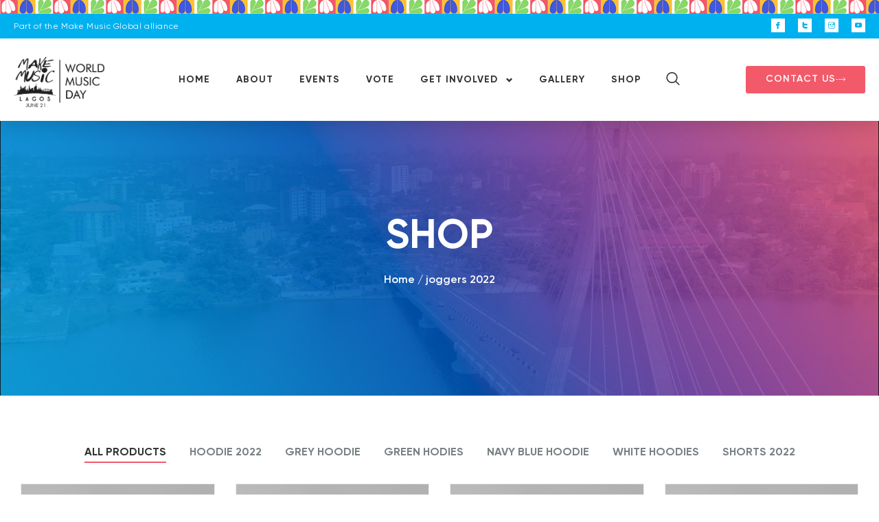

--- FILE ---
content_type: text/html; charset=UTF-8
request_url: https://makemusiclagos.org.ng/product-category/joggers-2022/
body_size: 16617
content:

<!DOCTYPE html>
<html lang="en-US">
<head>
	<meta charset="UTF-8">
	<meta name="viewport" content="width=device-width, initial-scale=1.0, viewport-fit=cover" />		<title>joggers 2022 &#8211; Makemusiclagos</title>
<link href="https://fonts.googleapis.com/css?family=gilroylight%3A%2C400%2C700%2C900%7CRaleway%3A%2C400%2C700%2C900%7CRoboto%3A%2C400%2C700%2C900&amp;display=swap" rel="stylesheet"><meta name='robots' content='max-image-preview:large' />
        <meta name="description" content="Makemusiclagos - A Celebration Of World Music Day." />
        <link rel="alternate" type="application/rss+xml" title="Makemusiclagos &raquo; Feed" href="https://makemusiclagos.org.ng/feed/" />
<link rel="alternate" type="application/rss+xml" title="Makemusiclagos &raquo; Comments Feed" href="https://makemusiclagos.org.ng/comments/feed/" />
<link rel="alternate" type="application/rss+xml" title="Makemusiclagos &raquo; joggers 2022 Category Feed" href="https://makemusiclagos.org.ng/product-category/joggers-2022/feed/" />
<style id='wp-img-auto-sizes-contain-inline-css' type='text/css'>
img:is([sizes=auto i],[sizes^="auto," i]){contain-intrinsic-size:3000px 1500px}
/*# sourceURL=wp-img-auto-sizes-contain-inline-css */
</style>
<link rel='stylesheet' id='bdt-uikit-css' href='https://makemusiclagos.org.ng/wp-content/plugins/bdthemes-element-pack/assets/css/bdt-uikit.css?ver=3.17.11' type='text/css' media='all' />
<link rel='stylesheet' id='ep-helper-css' href='https://makemusiclagos.org.ng/wp-content/plugins/bdthemes-element-pack/assets/css/ep-helper.css?ver=7.11.3' type='text/css' media='all' />
<style id='wp-emoji-styles-inline-css' type='text/css'>

	img.wp-smiley, img.emoji {
		display: inline !important;
		border: none !important;
		box-shadow: none !important;
		height: 1em !important;
		width: 1em !important;
		margin: 0 0.07em !important;
		vertical-align: -0.1em !important;
		background: none !important;
		padding: 0 !important;
	}
/*# sourceURL=wp-emoji-styles-inline-css */
</style>
<link rel='stylesheet' id='wp-block-library-css' href='https://makemusiclagos.org.ng/wp-includes/css/dist/block-library/style.min.css?ver=6.9' type='text/css' media='all' />

<style id='classic-theme-styles-inline-css' type='text/css'>
/*! This file is auto-generated */
.wp-block-button__link{color:#fff;background-color:#32373c;border-radius:9999px;box-shadow:none;text-decoration:none;padding:calc(.667em + 2px) calc(1.333em + 2px);font-size:1.125em}.wp-block-file__button{background:#32373c;color:#fff;text-decoration:none}
/*# sourceURL=/wp-includes/css/classic-themes.min.css */
</style>
<link rel='stylesheet' id='paystack-give-css' href='https://makemusiclagos.org.ng/wp-content/plugins/paystack-for-give/public/css/paystack-give-public.css?ver=2.0.3' type='text/css' media='all' />
<link rel='stylesheet' id='woocommerce-layout-css' href='https://makemusiclagos.org.ng/wp-content/plugins/woocommerce/assets/css/woocommerce-layout.css?ver=10.4.3' type='text/css' media='all' />
<link rel='stylesheet' id='woocommerce-smallscreen-css' href='https://makemusiclagos.org.ng/wp-content/plugins/woocommerce/assets/css/woocommerce-smallscreen.css?ver=10.4.3' type='text/css' media='only screen and (max-width: 768px)' />
<link rel='stylesheet' id='woocommerce-general-css' href='https://makemusiclagos.org.ng/wp-content/plugins/woocommerce/assets/css/woocommerce.css?ver=10.4.3' type='text/css' media='all' />
<style id='woocommerce-inline-inline-css' type='text/css'>
.woocommerce form .form-row .required { visibility: visible; }
/*# sourceURL=woocommerce-inline-inline-css */
</style>
<link rel='stylesheet' id='give-styles-css' href='https://makemusiclagos.org.ng/wp-content/plugins/give/assets/dist/css/give.css?ver=3.20.0' type='text/css' media='all' />
<link rel='stylesheet' id='give-donation-summary-style-frontend-css' href='https://makemusiclagos.org.ng/wp-content/plugins/give/assets/dist/css/give-donation-summary.css?ver=3.20.0' type='text/css' media='all' />
<link rel='stylesheet' id='elementskit-parallax-style-css' href='https://makemusiclagos.org.ng/wp-content/themes/custommml/core/parallax/assets/css/style.css?ver=2.4.5' type='text/css' media='all' />
<link rel='stylesheet' id='elementor-frontend-css' href='https://makemusiclagos.org.ng/wp-content/plugins/elementor/assets/css/frontend.min.css?ver=3.27.3' type='text/css' media='all' />
<link rel='stylesheet' id='widget-heading-css' href='https://makemusiclagos.org.ng/wp-content/plugins/elementor/assets/css/widget-heading.min.css?ver=3.27.3' type='text/css' media='all' />
<link rel='stylesheet' id='widget-social-icons-css' href='https://makemusiclagos.org.ng/wp-content/plugins/elementor/assets/css/widget-social-icons.min.css?ver=3.27.3' type='text/css' media='all' />
<link rel='stylesheet' id='e-apple-webkit-css' href='https://makemusiclagos.org.ng/wp-content/plugins/elementor/assets/css/conditionals/apple-webkit.min.css?ver=3.27.3' type='text/css' media='all' />
<link rel='stylesheet' id='widget-image-css' href='https://makemusiclagos.org.ng/wp-content/plugins/elementor/assets/css/widget-image.min.css?ver=3.27.3' type='text/css' media='all' />
<link rel='stylesheet' id='widget-text-editor-css' href='https://makemusiclagos.org.ng/wp-content/plugins/elementor/assets/css/widget-text-editor.min.css?ver=3.27.3' type='text/css' media='all' />
<link rel='stylesheet' id='widget-icon-list-css' href='https://makemusiclagos.org.ng/wp-content/plugins/elementor/assets/css/widget-icon-list.min.css?ver=3.27.3' type='text/css' media='all' />
<link rel='stylesheet' id='datatables-uikit-css' href='https://makemusiclagos.org.ng/wp-content/plugins/bdthemes-element-pack/assets/css/datatables-uikit.css?ver=7.11.3' type='text/css' media='all' />
<link rel='stylesheet' id='datatables-css' href='https://makemusiclagos.org.ng/wp-content/plugins/bdthemes-element-pack/assets/css/datatables.css?ver=7.11.3' type='text/css' media='all' />
<link rel='stylesheet' id='elementor-post-5523-css' href='https://makemusiclagos.org.ng/wp-content/uploads/elementor/css/post-5523.css?ver=1750253525' type='text/css' media='all' />
<link rel='stylesheet' id='ep-styles-css' href='https://makemusiclagos.org.ng/wp-content/uploads/element-pack/minified/css/ep-styles.css?ver=1750253411' type='text/css' media='all' />
<link rel='stylesheet' id='elementor-post-5505-css' href='https://makemusiclagos.org.ng/wp-content/uploads/elementor/css/post-5505.css?ver=1750253533' type='text/css' media='all' />
<link rel='stylesheet' id='elementor-post-5521-css' href='https://makemusiclagos.org.ng/wp-content/uploads/elementor/css/post-5521.css?ver=1757497621' type='text/css' media='all' />
<link rel='stylesheet' id='elementor-post-5974-css' href='https://makemusiclagos.org.ng/wp-content/uploads/elementor/css/post-5974.css?ver=1750259620' type='text/css' media='all' />
<link rel='stylesheet' id='bundle-css' href='https://makemusiclagos.org.ng/wp-content/themes/custommml/assets/css/bundle.css?ver=2.4.5' type='text/css' media='all' />
<link rel='stylesheet' id='icofont-css' href='https://makemusiclagos.org.ng/wp-content/themes/custommml/assets/css/icofont.css?ver=2.4.5' type='text/css' media='all' />
<link rel='stylesheet' id='exhibz-woocommerce-css' href='https://makemusiclagos.org.ng/wp-content/themes/custommml/assets/css/woocommerce.css?ver=2.4.5' type='text/css' media='all' />
<link rel='stylesheet' id='exhibz-gutenberg-custom-css' href='https://makemusiclagos.org.ng/wp-content/themes/custommml/assets/css/gutenberg-custom.css?ver=2.4.5' type='text/css' media='all' />
<link rel='stylesheet' id='exhibz-style-css' href='https://makemusiclagos.org.ng/wp-content/themes/custommml/assets/css/master.css?ver=2.4.5' type='text/css' media='all' />
<style id='exhibz-style-inline-css' type='text/css'>

        html.fonts-loaded body{ font-family:"gilroylight";font-style:normal;font-size:16px;color: #333333; }
        
        html.fonts-loaded h1,
        html.fonts-loaded h2{
            font-family:"Raleway";font-style:normal;font-weight:700;
        }
        html.fonts-loaded h3{ 
            font-family:"Raleway";font-style:normal;font-weight:700; 
        }

        html.fonts-loaded h4{ 
            font-family:"Roboto";font-style:normal;font-weight:700;
        }

        .banner-title,
        .page-banner-title .breadcrumb li,
        .page-banner-title .breadcrumb,
        .page-banner-title .breadcrumb li a{
            color: ;
        }

        a, .post-meta span i, .entry-header .entry-title a:hover, .sidebar ul li a:hover,
        .navbar.navbar-light ul.navbar-nav > li ul.dropdown-menu li:hover a,
        .elementor-widget-exhibz-latestnews .post:hover .post-body .entry-header .entry-title a,
        .btn-link:hover, .footer-menu ul li a:hover, .schedule-tabs-item .schedule-listing-item .schedule-slot-time,
        .navbar.navbar-light ul.navbar-nav > li ul.dropdown-menu li .dropdown-item.active{
            color: #f25a69;
        }

        a:hover,.navbar.navbar-light ul.navbar-nav > li ul.dropdown-menu li.active a{
            color: #00b1f0;
        }
        .hero-form-content {
            border-top-color:  #f25a69;
        }
        .entry-header .entry-title a,
        .ts-title,
        h1, h2, h3, h4,h5,
        .elementor-widget-exhibz-latestnews .post .post-body .entry-header .entry-title a,
        .blog-single .post-navigation h3,
        .entry-content h3{
            color: #1c1c24;
        }
     
        body{
            background-color: #fff;
        }
        body{
            background-image:url();;
            background-repeat: no-repeat;
            background-position: center;
            background-size: cover;
        }

        body,
        .post-navigation span,
        .post-meta,
        .post-meta a{
            color:  #333333;
        }
        .single-intro-text .count-number, .sticky.post .meta-featured-post,
        .sidebar .widget .widget-title:before, .pagination li.active a, .pagination li:hover a,
        .pagination li.active a:hover, .pagination li:hover a:hover,
        .sidebar .widget.widget_search .input-group-btn, .tag-lists a:hover, .tagcloud a:hover,
        .BackTo, .ticket-btn.btn:hover, .schedule-listing .schedule-slot-time,
        .btn-primary, .navbar-toggler, .schedule-tabs-item ul li:before,
        .btn, .btn-primary, .wp-block-button .wp-block-button__link:not(.has-background),
        .ts-single-speaker .ts-social-list li a,
        .header-fullwidth .header-fullwidth-nav .navbar.navbar-light ul.navbar-nav > li > a:before,
        .ts-footer-social ul li a:hover, .ts-schedule-nav ul li a.active,
        .elementor-widget-accordion .elementor-accordion .elementor-accordion-item .elementor-active,
        .ts-speakers-style4 .ts-speaker .ts-speaker-info .ts-title,
        .testimonial-thumb .quote-icon,
        .schedule-tab-wrapper .etn-schedule-speaker .etn-schedule-single-speaker .etn-schedule-speaker-title,
        .etn-btn, 
        .attr-btn-primary, 
        .etn-ticket-widget .etn-btn,
        .post .play-btn.video-btn,
        .testimonial-item .testimonial-body .client-info .client-name::before,
        .ts-schedule-alt .schedule-listing .multi-speaker-2 .speaker-content .schedule-speaker,
        #preloader,
        .woocommerce div.product form.cart .button,
        .woocommerce ul.products li.product .added_to_cart,
        .sidebar.sidebar-woo .woocommerce-product-search button,
        .woocommerce table.cart td.actions button.button,
        .woocommerce a.button,
        .woocommerce button.button.alt,
        .woocommerce table.cart td.actions button.button:hover,
        .woocommerce a.button:hover,
        .woocommerce button.button.alt:hover,
        .woocommerce .checkout-button.button.alt.wc-forward,
        .woocommerce .woocommerce-Reviews #review_form #respond .form-submit input,
        .woocommerce span.onsale,
        .sinlge-event-registration,
        .etn_exhibz_inline_form_top .btn.btn-primary,
        .ts-event-archive-wrap .etn-event-item .ts_etn_thumb_meta_wraper .ts-event-term,
        .etn_load_more_button span{
            background: #f25a69;
        }
     
        .ts-map-tabs .elementor-tabs-wrapper .elementor-tab-title.elementor-active a,
        .wp-block-quote:before,
        .blog-single .post-navigation .post-next a:hover, 
        .blog-single .post-navigation .post-previous a:hover,
        .archive .ts-speaker:hover .ts-title a,
        .post-navigation span:hover, .post-navigation h3:hover,
        .etn-event-single-content-wrap .etn-event-meta .etn-event-category span,
        .etn-schedule-wrap .etn-schedule-info .etn-schedule-time,
        .footer-area .ts-footer-3 .footer-widget h3{
            color: #f25a69;
        }

        .ts-map-tabs .elementor-tabs-wrapper .elementor-tab-title.elementor-active a,
        .ts-map-tabs .elementor-tabs-wrapper .elementor-tab-title a:before,
        .schedule-tabs-item .schedule-listing-item:after,
        .ts-gallery-slider .owl-nav .owl-prev, .ts-gallery-slider .owl-nav .owl-next,
        .ts-schedule-alt .ts-schedule-nav ul li a.active{
            border-color: #f25a69;
        }
        .ts-schedule-alt .ts-schedule-nav ul li a::before,
        .schedule-tab-wrapper .attr-nav li:after,
        .schedule-tab-wrapper .etn-nav li a:after,
        .schedule-tab-wrapper .etn-schedule-speaker .etn-schedule-single-speaker .etn-schedule-speaker-title:after,
        .ts-schedule-alt .schedule-listing .multi-speaker-2 .speaker-content .schedule-speaker::after{
            border-color: #f25a69 transparent transparent transparent;
        }

        .ts-schedule-nav ul li a:before{
            border-color: transparent #f25a69 transparent transparent;
        }

        blockquote.wp-block-quote, 
        .wp-block-quote, 
        .wp-block-quote:not(.is-large):not(.is-style-large),
         blockquote.wp-block-pullquote, .wp-block-quote.is-large,
          .wp-block-quote.is-style-large,
          blockquote, .wp-block-quote:not(.is-large), .wp-block-quote:not(.is-style-large),
         .wp-block-pullquote:not(.is-style-solid-color){
             border-left-color:  #f25a69;
         }
         
         .schedule-tab-wrapper .attr-nav li.attr-active,
         .schedule-tab-wrapper .etn-nav li a.etn-active,
         .woocommerce div.product .woocommerce-tabs ul.tabs li.active{
             border-bottom-color:  #f25a69;
         }
        
        .woocommerce ul.products li.product .added_to_cart:hover,
        .nav-center-logo .navbar.navbar-light .collapse.justify-content-end ul.navbar-nav > li.nav-ticket-btn > a,
            .woocommerce #respond input#submit.alt:hover, .woocommerce a.button.alt:hover, .woocommerce button.button.alt:hover, .woocommerce input.button.alt:hover{background-color: #f25a69;}
            .woocommerce ul.products li.product .button,.woocommerce ul.products li.product .added_to_cart,
			.woocommerce nav.woocommerce-pagination ul li a:focus, .woocommerce nav.woocommerce-pagination ul li a:hover, .woocommerce nav.woocommerce-pagination ul li span.current,
			.woocommerce #respond input#submit.alt, .woocommerce a.button.alt, .woocommerce button.button.alt, .woocommerce input.button.alt,.sponsor-web-link a:hover i
        {
          background-color: #f25a69;
          color: #fff;
        }

        .ts-single-speaker .ts-social-list li a:hover,
        .etn-ticket-widget .etn-btn:hover,
        .ts-speakers-style4 .ts-speaker .ts-speaker-info p{
            background: #00b1f0;
        }

        
            .ticket-btn.btn{
               background-color: #00c1c1;  
          }
          
        @media (min-width: 1200px){
            .sticky.header-transparent,.div,
            .sticky.header-classic {
                background: #1a1831;
            }
          } 
        

        .ts-footer{
            background-color: #1a1831;
            padding-top:250px;
            background-image:url();;
        }
              

        
/*# sourceURL=exhibz-style-inline-css */
</style>
<link rel='stylesheet' id='elementor-icons-shared-0-css' href='https://makemusiclagos.org.ng/wp-content/themes/custommml/assets/css/icofont.css?ver=5.9.0' type='text/css' media='all' />
<link rel='stylesheet' id='elementor-icons-icon-instive-css' href='https://makemusiclagos.org.ng/wp-content/themes/custommml/assets/css/icofont.css?ver=5.9.0' type='text/css' media='all' />
<script type="text/javascript" src="https://makemusiclagos.org.ng/wp-includes/js/jquery/jquery.min.js?ver=3.7.1" id="jquery-core-js"></script>
<script type="text/javascript" src="https://makemusiclagos.org.ng/wp-includes/js/jquery/jquery-migrate.min.js?ver=3.4.1" id="jquery-migrate-js"></script>
<script type="text/javascript" src="https://makemusiclagos.org.ng/wp-content/plugins/paystack-for-give/public/js/paystack-give-public.js?ver=2.0.3" id="paystack-give-js"></script>
<script type="text/javascript" src="https://makemusiclagos.org.ng/wp-content/plugins/woocommerce/assets/js/js-cookie/js.cookie.min.js?ver=2.1.4-wc.10.4.3" id="wc-js-cookie-js" defer="defer" data-wp-strategy="defer"></script>
<script type="text/javascript" id="wc-cart-fragments-js-extra">
/* <![CDATA[ */
var wc_cart_fragments_params = {"ajax_url":"/wp-admin/admin-ajax.php","wc_ajax_url":"/?wc-ajax=%%endpoint%%","cart_hash_key":"wc_cart_hash_f3b21afb264ee71e4ac58ffae9fdeaee","fragment_name":"wc_fragments_f3b21afb264ee71e4ac58ffae9fdeaee","request_timeout":"5000"};
//# sourceURL=wc-cart-fragments-js-extra
/* ]]> */
</script>
<script type="text/javascript" src="https://makemusiclagos.org.ng/wp-content/plugins/woocommerce/assets/js/frontend/cart-fragments.min.js?ver=10.4.3" id="wc-cart-fragments-js" defer="defer" data-wp-strategy="defer"></script>
<script type="text/javascript" src="https://makemusiclagos.org.ng/wp-content/plugins/woocommerce/assets/js/jquery-blockui/jquery.blockUI.min.js?ver=2.7.0-wc.10.4.3" id="wc-jquery-blockui-js" defer="defer" data-wp-strategy="defer"></script>
<script type="text/javascript" id="wc-add-to-cart-js-extra">
/* <![CDATA[ */
var wc_add_to_cart_params = {"ajax_url":"/wp-admin/admin-ajax.php","wc_ajax_url":"/?wc-ajax=%%endpoint%%","i18n_view_cart":"View cart","cart_url":"https://makemusiclagos.org.ng/cart/","is_cart":"","cart_redirect_after_add":"yes"};
//# sourceURL=wc-add-to-cart-js-extra
/* ]]> */
</script>
<script type="text/javascript" src="https://makemusiclagos.org.ng/wp-content/plugins/woocommerce/assets/js/frontend/add-to-cart.min.js?ver=10.4.3" id="wc-add-to-cart-js" defer="defer" data-wp-strategy="defer"></script>
<script type="text/javascript" id="woocommerce-js-extra">
/* <![CDATA[ */
var woocommerce_params = {"ajax_url":"/wp-admin/admin-ajax.php","wc_ajax_url":"/?wc-ajax=%%endpoint%%","i18n_password_show":"Show password","i18n_password_hide":"Hide password"};
//# sourceURL=woocommerce-js-extra
/* ]]> */
</script>
<script type="text/javascript" src="https://makemusiclagos.org.ng/wp-content/plugins/woocommerce/assets/js/frontend/woocommerce.min.js?ver=10.4.3" id="woocommerce-js" defer="defer" data-wp-strategy="defer"></script>
<script type="text/javascript" src="https://makemusiclagos.org.ng/wp-includes/js/dist/hooks.min.js?ver=dd5603f07f9220ed27f1" id="wp-hooks-js"></script>
<script type="text/javascript" src="https://makemusiclagos.org.ng/wp-includes/js/dist/i18n.min.js?ver=c26c3dc7bed366793375" id="wp-i18n-js"></script>
<script type="text/javascript" id="wp-i18n-js-after">
/* <![CDATA[ */
wp.i18n.setLocaleData( { 'text direction\u0004ltr': [ 'ltr' ] } );
//# sourceURL=wp-i18n-js-after
/* ]]> */
</script>
<script type="text/javascript" id="give-js-extra">
/* <![CDATA[ */
var give_global_vars = {"ajaxurl":"https://makemusiclagos.org.ng/wp-admin/admin-ajax.php","checkout_nonce":"1352c906f3","currency":"NGN","currency_sign":"\u20a6 ","currency_pos":"before","thousands_separator":",","decimal_separator":".","no_gateway":"Please select a payment method.","bad_minimum":"The minimum custom donation amount for this form is","bad_maximum":"The maximum custom donation amount for this form is","general_loading":"Loading...","purchase_loading":"Please Wait...","textForOverlayScreen":"\u003Ch3\u003EProcessing...\u003C/h3\u003E\u003Cp\u003EThis will only take a second!\u003C/p\u003E","number_decimals":"2","is_test_mode":"1","give_version":"3.20.0","magnific_options":{"main_class":"give-modal","close_on_bg_click":false},"form_translation":{"payment-mode":"Please select payment mode.","give_first":"Please enter your first name.","give_last":"Please enter your last name.","give_email":"Please enter a valid email address.","give_user_login":"Invalid email address or username.","give_user_pass":"Enter a password.","give_user_pass_confirm":"Enter the password confirmation.","give_agree_to_terms":"You must agree to the terms and conditions."},"confirm_email_sent_message":"Please check your email and click on the link to access your complete donation history.","ajax_vars":{"ajaxurl":"https://makemusiclagos.org.ng/wp-admin/admin-ajax.php","ajaxNonce":"670c721253","loading":"Loading","select_option":"Please select an option","default_gateway":"paystack","permalinks":"1","number_decimals":2},"cookie_hash":"90fa1c68759629fdd2ec770ea2f44e82","session_nonce_cookie_name":"wp-give_session_reset_nonce_90fa1c68759629fdd2ec770ea2f44e82","session_cookie_name":"wp-give_session_90fa1c68759629fdd2ec770ea2f44e82","delete_session_nonce_cookie":"0"};
var giveApiSettings = {"root":"https://makemusiclagos.org.ng/wp-json/give-api/v2/","rest_base":"give-api/v2"};
//# sourceURL=give-js-extra
/* ]]> */
</script>
<script type="text/javascript" src="https://makemusiclagos.org.ng/wp-content/plugins/give/assets/dist/js/give.js?ver=7593e393262d7a23" id="give-js"></script>
<link rel="https://api.w.org/" href="https://makemusiclagos.org.ng/wp-json/" /><link rel="alternate" title="JSON" type="application/json" href="https://makemusiclagos.org.ng/wp-json/wp/v2/product_cat/117" /><link rel="EditURI" type="application/rsd+xml" title="RSD" href="https://makemusiclagos.org.ng/xmlrpc.php?rsd" />
<meta name="generator" content="WordPress 6.9" />
<meta name="generator" content="WooCommerce 10.4.3" />
<meta name="facebook-domain-verification" content="6nbp14BexZMoP1gqvSbLZSfYigjUvfcXkroScK" />
<!-- Global site tag (gtag.js) - Google Analytics -->
<script async src="https://www.googletagmanager.com/gtag/js?id=G-GNPN2EPS2R"></script>
<script>
  window.dataLayer = window.dataLayer || [];
  function gtag(){dataLayer.push(arguments);}
  gtag('js', new Date());

  gtag('config', 'G-GNPN2EPS2R');
</script>

<!-- Meta Pixel Code -->
<script>
!function(f,b,e,v,n,t,s)
{if(f.fbq)return;n=f.fbq=function(){n.callMethod?
n.callMethod.apply(n,arguments):n.queue.push(arguments)};
if(!f._fbq)f._fbq=n;n.push=n;n.loaded=!0;n.version='2.0';
n.queue=[];t=b.createElement(e);t.async=!0;
t.src=v;s=b.getElementsByTagName(e)[0];
s.parentNode.insertBefore(t,s)}(window, document,'script',
'https://connect.facebook.net/en_US/fbevents.js');
fbq('init', '349569302471628');
fbq('track', 'PageView');
</script>
<noscript><img height="1" width="1" style="display:none"
src="https://www.facebook.com/tr?id=349569302471628&ev=PageView&noscript=1"
/></noscript>
<!-- End Meta Pixel Code --><meta name="generator" content="Give v3.20.0" />

			<script type="text/javascript">
				var elementskit_module_parallax_url = "https://makemusiclagos.org.ng/wp-content/themes/custommml/core/parallax/"
			</script>
			<noscript><style>.woocommerce-product-gallery{ opacity: 1 !important; }</style></noscript>
	<meta name="generator" content="Elementor 3.27.3; features: e_font_icon_svg, additional_custom_breakpoints; settings: css_print_method-external, google_font-enabled, font_display-auto">
<style type="text/css">.recentcomments a{display:inline !important;padding:0 !important;margin:0 !important;}</style>			<style>
				.e-con.e-parent:nth-of-type(n+4):not(.e-lazyloaded):not(.e-no-lazyload),
				.e-con.e-parent:nth-of-type(n+4):not(.e-lazyloaded):not(.e-no-lazyload) * {
					background-image: none !important;
				}
				@media screen and (max-height: 1024px) {
					.e-con.e-parent:nth-of-type(n+3):not(.e-lazyloaded):not(.e-no-lazyload),
					.e-con.e-parent:nth-of-type(n+3):not(.e-lazyloaded):not(.e-no-lazyload) * {
						background-image: none !important;
					}
				}
				@media screen and (max-height: 640px) {
					.e-con.e-parent:nth-of-type(n+2):not(.e-lazyloaded):not(.e-no-lazyload),
					.e-con.e-parent:nth-of-type(n+2):not(.e-lazyloaded):not(.e-no-lazyload) * {
						background-image: none !important;
					}
				}
			</style>
			<link rel="icon" href="https://makemusiclagos.org.ng/wp-content/uploads/2022/05/favicon-150x150.jpg" sizes="32x32" />
<link rel="icon" href="https://makemusiclagos.org.ng/wp-content/uploads/2022/05/favicon-300x300.jpg" sizes="192x192" />
<link rel="apple-touch-icon" href="https://makemusiclagos.org.ng/wp-content/uploads/2022/05/favicon-300x300.jpg" />
<meta name="msapplication-TileImage" content="https://makemusiclagos.org.ng/wp-content/uploads/2022/05/favicon-300x300.jpg" />
		<style type="text/css" id="wp-custom-css">
			.equal-height {
  display: table;
  width: 100%;
}
.equal-height-col {
  display: table-cell;
  padding: 2px;
}		</style>
		</head>
<body class="archive tax-product_cat term-joggers-2022 term-117 wp-theme-custommml theme-custommml woocommerce woocommerce-page woocommerce-no-js give-test-mode give-page sidebar-active elementor-page-5974 elementor-default elementor-template-full-width elementor-kit-5523">
		<div data-elementor-type="header" data-elementor-id="5505" class="elementor elementor-5505 elementor-location-header" data-elementor-post-type="elementor_library">
					<section class="elementor-section elementor-top-section elementor-element elementor-element-7088a37b elementor-section-full_width elementor-section-height-min-height elementor-section-height-default elementor-section-items-middle" data-id="7088a37b" data-element_type="section" data-settings="{&quot;background_background&quot;:&quot;classic&quot;}">
						<div class="elementor-container elementor-column-gap-no">
					<div class="elementor-column elementor-col-100 elementor-top-column elementor-element elementor-element-5e6888ba" data-id="5e6888ba" data-element_type="column">
			<div class="elementor-widget-wrap">
							</div>
		</div>
					</div>
		</section>
				<section class="elementor-section elementor-top-section elementor-element elementor-element-4e06aa18 elementor-section-content-middle elementor-section-boxed elementor-section-height-default elementor-section-height-default" data-id="4e06aa18" data-element_type="section" data-settings="{&quot;background_background&quot;:&quot;classic&quot;}">
						<div class="elementor-container elementor-column-gap-no">
					<div class="elementor-column elementor-col-66 elementor-top-column elementor-element elementor-element-2ad007a" data-id="2ad007a" data-element_type="column">
			<div class="elementor-widget-wrap elementor-element-populated">
						<div class="elementor-element elementor-element-515cc1fb elementor-widget elementor-widget-heading" data-id="515cc1fb" data-element_type="widget" data-settings="{&quot;ekit_we_effect_on&quot;:&quot;none&quot;}" data-widget_type="heading.default">
				<div class="elementor-widget-container">
					<span class="elementor-heading-title elementor-size-default">Part of the Make Music Global alliance</span>				</div>
				</div>
					</div>
		</div>
				<div class="elementor-column elementor-col-33 elementor-top-column elementor-element elementor-element-72a3c0f4 elementor-hidden-mobile" data-id="72a3c0f4" data-element_type="column">
			<div class="elementor-widget-wrap elementor-element-populated">
						<div class="elementor-element elementor-element-5392859 elementor-shape-square e-grid-align-right elementor-grid-0 elementor-widget elementor-widget-social-icons" data-id="5392859" data-element_type="widget" data-settings="{&quot;ekit_we_effect_on&quot;:&quot;none&quot;}" data-widget_type="social-icons.default">
				<div class="elementor-widget-container">
							<div class="elementor-social-icons-wrapper elementor-grid">
							<span class="elementor-grid-item">
					<a class="elementor-icon elementor-social-icon elementor-social-icon-icon-facebook elementor-repeater-item-49405ed" href="/" target="_blank">
						<span class="elementor-screen-only">Icon-facebook</span>
						<i class="icon icon-facebook"></i>					</a>
				</span>
							<span class="elementor-grid-item">
					<a class="elementor-icon elementor-social-icon elementor-social-icon-icon-twitter1 elementor-repeater-item-6361b48" target="_blank">
						<span class="elementor-screen-only">Icon-twitter1</span>
						<i class="icon icon-twitter1"></i>					</a>
				</span>
							<span class="elementor-grid-item">
					<a class="elementor-icon elementor-social-icon elementor-social-icon-icon-instagram elementor-repeater-item-3d04a2e" target="_blank">
						<span class="elementor-screen-only">Icon-instagram</span>
						<i class="icon icon-instagram"></i>					</a>
				</span>
							<span class="elementor-grid-item">
					<a class="elementor-icon elementor-social-icon elementor-social-icon-icon-youtube-v elementor-repeater-item-7ce3e1c" target="_blank">
						<span class="elementor-screen-only">Icon-youtube-v</span>
						<i class="icon icon-youtube-v"></i>					</a>
				</span>
					</div>
						</div>
				</div>
					</div>
		</div>
					</div>
		</section>
				<section data-bdt-sticky="animation: bdt-animation-scale-up; top: 100;position: start" class="bdt-sticky elementor-section elementor-top-section elementor-element elementor-element-5a4e2eef elementor-section-content-middle elementor-hidden-tablet elementor-hidden-mobile elementor-section-boxed elementor-section-height-default elementor-section-height-default" data-id="5a4e2eef" data-element_type="section" data-settings="{&quot;background_background&quot;:&quot;classic&quot;}">
						<div class="elementor-container elementor-column-gap-no">
					<div class="elementor-column elementor-col-25 elementor-top-column elementor-element elementor-element-c2ce99d" data-id="c2ce99d" data-element_type="column">
			<div class="elementor-widget-wrap elementor-element-populated">
						<div class="elementor-element elementor-element-36eb3de1 elementor-widget elementor-widget-image" data-id="36eb3de1" data-element_type="widget" data-settings="{&quot;ekit_we_effect_on&quot;:&quot;none&quot;}" data-widget_type="image.default">
				<div class="elementor-widget-container">
																<a href="/">
							<img fetchpriority="high" width="1191" height="658" src="https://makemusiclagos.org.ng/wp-content/uploads/2022/05/mml-Logo-.png" class="attachment-full size-full wp-image-5088" alt="" srcset="https://makemusiclagos.org.ng/wp-content/uploads/2022/05/mml-Logo-.png 1191w, https://makemusiclagos.org.ng/wp-content/uploads/2022/05/mml-Logo--300x166.png 300w, https://makemusiclagos.org.ng/wp-content/uploads/2022/05/mml-Logo--1024x566.png 1024w, https://makemusiclagos.org.ng/wp-content/uploads/2022/05/mml-Logo--768x424.png 768w, https://makemusiclagos.org.ng/wp-content/uploads/2022/05/mml-Logo--600x331.png 600w" sizes="(max-width: 1191px) 100vw, 1191px" />								</a>
															</div>
				</div>
					</div>
		</div>
				<div class="elementor-column elementor-col-25 elementor-top-column elementor-element elementor-element-7e67f881" data-id="7e67f881" data-element_type="column">
			<div class="elementor-widget-wrap elementor-element-populated">
						<div class="elementor-element elementor-element-6e3354f8 bdt-navbar-parent-indicator-yes elementor-widget elementor-widget-bdt-navbar" data-id="6e3354f8" data-element_type="widget" data-settings="{&quot;ekit_we_effect_on&quot;:&quot;none&quot;}" data-widget_type="bdt-navbar.default">
				<div class="elementor-widget-container">
							<div class="bdt-navbar-wrapper">
			<nav class="bdt-navbar-container bdt-navbar bdt-navbar-transparent" data-bdt-navbar="{&quot;align&quot;:&quot;left&quot;,&quot;delay-hide&quot;:800,&quot;duration&quot;:200}">
				<ul class="bdt-navbar-nav"><li style="" data-id="7090"><a href="https://makemusiclagos.org.ng/">Home</a></li><li style="" data-id="5682"><a href="/#about">About</a></li><li style="" data-id="5683"><a href="/#events">Events</a></li><li style="" data-id="7305"><a href="https://makemusiclagos.org.ng/vote/">Vote</a></li><li style="" data-id="5788" class=" bdt-parent"><a href="#"  class="bdt-parent seperator" data-type="separator-text">Get Involved</a><div class="bdt-navbar-dropdown bdt-drop"><ul class="bdt-nav bdt-navbar-dropdown-nav"><li style="" data-id="5789"><a href="mailto:makemusiclagos@gmail.com">Organize a MakeMusic Event</a></li><li style="" data-id="5790"><a href="mailto:makemusiclagos@gmail.com">Collaborate</a></li><li style="" data-id="5926"><a href="mailto:makemusiclagos@gmail.com">Sponsor</a></li><li style="" data-id="5925"><a href="https://t.me/+1hPhWGlR5Tw3YTZk">Perform</a></li></ul></div></li><li style="" data-id="5684"><a href="/#gallery">Gallery</a></li><li style="" data-id="5797"><a href="https://makemusiclagos.org.ng/shop/">Shop</a></li></ul>			</nav>
		</div>
						</div>
				</div>
					</div>
		</div>
				<div class="elementor-column elementor-col-25 elementor-top-column elementor-element elementor-element-4a42ef12" data-id="4a42ef12" data-element_type="column">
			<div class="elementor-widget-wrap elementor-element-populated">
						<div class="elementor-element elementor-element-709b2117 elementor-search-form-skin-dropbar elementor-widget elementor-widget-bdt-search" data-id="709b2117" data-element_type="widget" data-settings="{&quot;ekit_we_effect_on&quot;:&quot;none&quot;}" data-widget_type="bdt-search.default">
				<div class="elementor-widget-container">
							<div class="bdt-search-container">
			
			
		<a class="bdt-search-toggle" href="#">

			<i aria-hidden="true" class="fa-fw icon icon-search1"></i>
		</a>
			<div bdt-drop="{&quot;mode&quot;:&quot;click&quot;,&quot;pos&quot;:&quot;left-center&quot;,&quot;flip&quot;:&quot;x&quot;}" class="bdt-drop">
				<form class="bdt-search bdt-search-navbar bdt-width-1-1" role="search" method="get" action="https://makemusiclagos.org.ng/">
					<div class="bdt-position-relative">
																			<input name="post_type" id="post_type" type="hidden" value="product">
												<input placeholder="Search..." class="bdt-search-input bdt-padding-small" type="search" name="s" title="Search" value="" autofocus>
					</div>

				</form>
			</div>

				</div>
						</div>
				</div>
					</div>
		</div>
				<div class="elementor-column elementor-col-25 elementor-top-column elementor-element elementor-element-5a0112b5" data-id="5a0112b5" data-element_type="column">
			<div class="elementor-widget-wrap elementor-element-populated">
						<div class="elementor-element elementor-element-3339e958 elementor-align-justify elementor-widget elementor-widget-button" data-id="3339e958" data-element_type="widget" data-settings="{&quot;ekit_we_effect_on&quot;:&quot;none&quot;}" data-widget_type="button.default">
				<div class="elementor-widget-container">
									<div class="elementor-button-wrapper">
					<a class="elementor-button elementor-button-link elementor-size-sm" href="/contact-us">
						<span class="elementor-button-content-wrapper">
						<span class="elementor-button-icon">
				<i aria-hidden="true" class="icon icon-right-arrow2"></i>			</span>
									<span class="elementor-button-text">CONTACT US</span>
					</span>
					</a>
				</div>
								</div>
				</div>
					</div>
		</div>
					</div>
		</section>
				<section class="elementor-section elementor-top-section elementor-element elementor-element-133b785c elementor-section-full_width elementor-hidden-desktop elementor-section-height-default elementor-section-height-default" data-id="133b785c" data-element_type="section">
						<div class="elementor-container elementor-column-gap-no">
					<div class="elementor-column elementor-col-66 elementor-top-column elementor-element elementor-element-66acfad3" data-id="66acfad3" data-element_type="column">
			<div class="elementor-widget-wrap elementor-element-populated">
						<div class="elementor-element elementor-element-452a2f8e elementor-widget elementor-widget-image" data-id="452a2f8e" data-element_type="widget" data-settings="{&quot;ekit_we_effect_on&quot;:&quot;none&quot;}" data-widget_type="image.default">
				<div class="elementor-widget-container">
																<a href="/">
							<img fetchpriority="high" width="1191" height="658" src="https://makemusiclagos.org.ng/wp-content/uploads/2022/05/mml-Logo-.png" class="attachment-full size-full wp-image-5088" alt="" srcset="https://makemusiclagos.org.ng/wp-content/uploads/2022/05/mml-Logo-.png 1191w, https://makemusiclagos.org.ng/wp-content/uploads/2022/05/mml-Logo--300x166.png 300w, https://makemusiclagos.org.ng/wp-content/uploads/2022/05/mml-Logo--1024x566.png 1024w, https://makemusiclagos.org.ng/wp-content/uploads/2022/05/mml-Logo--768x424.png 768w, https://makemusiclagos.org.ng/wp-content/uploads/2022/05/mml-Logo--600x331.png 600w" sizes="(max-width: 1191px) 100vw, 1191px" />								</a>
															</div>
				</div>
					</div>
		</div>
				<div class="elementor-column elementor-col-33 elementor-top-column elementor-element elementor-element-7028399b" data-id="7028399b" data-element_type="column">
			<div class="elementor-widget-wrap elementor-element-populated">
						<div class="elementor-element elementor-element-990525f elementor-tablet-align-right elementor-align-left elementor-widget elementor-widget-bdt-offcanvas" data-id="990525f" data-element_type="widget" data-settings="{&quot;ekit_we_effect_on&quot;:&quot;none&quot;}" data-widget_type="bdt-offcanvas.default">
				<div class="elementor-widget-container">
					

		
		<div class="bdt-offcanvas-button-wrapper">
			<a class="bdt-offcanvas-button elementor-button elementor-size-md" data-bdt-toggle="target: #bdt-offcanvas-990525f" href="#">

				<span class="elementor-button-content-wrapper">
											<span class="bdt-offcanvas-button-icon bdt-flex bdt-flex-align-left">

							<svg xmlns="http://www.w3.org/2000/svg" xmlns:xlink="http://www.w3.org/1999/xlink" viewBox="0 0 128 128" width="128px" height="128px"><g id="surface1190049"><path style=" stroke:none;fill-rule:nonzero;fill:rgb(20%,20%,20%);fill-opacity:1;" d="M 0 19.199219 L 0 32 L 128 32 L 128 19.199219 Z M 0 57.601562 L 0 70.398438 L 128 70.398438 L 128 57.601562 Z M 0 96 L 0 108.800781 L 128 108.800781 L 128 96 Z M 0 96 "></path></g></svg>
						</span>
														</span>

			</a>
		</div>


		<div class="bdt-offcanvas" id="bdt-offcanvas-990525f" data-settings="{&quot;id&quot;:&quot;bdt-offcanvas-990525f&quot;,&quot;layout&quot;:&quot;default&quot;}" data-bdt-offcanvas="mode: slide; flip: true;">
			<div class="bdt-offcanvas-bar">

									<button class="bdt-offcanvas-close" type="button" data-bdt-close>
										</button>
				

									
							<div data-elementor-type="section" data-elementor-id="5704" class="elementor elementor-5704 elementor-location-header" data-elementor-post-type="elementor_library">
					<section class="elementor-section elementor-top-section elementor-element elementor-element-4a032fe6 elementor-section-boxed elementor-section-height-default elementor-section-height-default" data-id="4a032fe6" data-element_type="section">
						<div class="elementor-container elementor-column-gap-default">
					<div class="elementor-column elementor-col-100 elementor-top-column elementor-element elementor-element-62a6c039" data-id="62a6c039" data-element_type="column">
			<div class="elementor-widget-wrap elementor-element-populated">
						<div class="elementor-element elementor-element-74e27573 elementor-widget elementor-widget-bdt-slinky-vertical-menu" data-id="74e27573" data-element_type="widget" data-settings="{&quot;ekit_we_effect_on&quot;:&quot;none&quot;}" data-widget_type="bdt-slinky-vertical-menu.default">
				<div class="elementor-widget-container">
							<div class="bdt-slinky-vertical-menu slinky-menu slinky-theme-default" id="bdt-slinky-vertical-menu-74e27573" data-bdt-sticky="bottom: #offset;">

									<ul id="bdt-slinky-vertical-menu-74e27573" class="slinky-vertical-menu"><li class="bdt-menu-item"><a href="https://makemusiclagos.org.ng/" class="">Home</a></li><li class="bdt-menu-item"><a href="/#about" class="">About</a></li><li class="bdt-menu-item"><a href="/#events" class="">Events</a></li><li class="bdt-menu-item"><a href="https://makemusiclagos.org.ng/vote/" class="">Vote</a></li><li class="bdt-menu-item"><a href="#"  class="has-arrow">Get Involved</a><ul><li class="bdt-menu-item"><a href="mailto:makemusiclagos@gmail.com" class="">Organize a MakeMusic Event</a></li><li class="bdt-menu-item"><a href="mailto:makemusiclagos@gmail.com" class="">Collaborate</a></li><li class="bdt-menu-item"><a href="mailto:makemusiclagos@gmail.com" class="">Sponsor</a></li><li class="bdt-menu-item"><a href="https://t.me/+1hPhWGlR5Tw3YTZk" class="">Perform</a></li></ul></li><li class="bdt-menu-item"><a href="/#gallery" class="">Gallery</a></li><li class="bdt-menu-item"><a href="https://makemusiclagos.org.ng/shop/" class="">Shop</a></li></ul>
			
		</div>
					</div>
				</div>
				<div class="elementor-element elementor-element-2aeb93ed elementor-search-form-skin-default elementor-widget elementor-widget-bdt-search" data-id="2aeb93ed" data-element_type="widget" data-settings="{&quot;ekit_we_effect_on&quot;:&quot;none&quot;}" data-widget_type="bdt-search.default">
				<div class="elementor-widget-container">
							<div class="bdt-search-container">
			
			
			<form class="bdt-search bdt-search-default" role="search" method="get" action="https://makemusiclagos.org.ng/">
				<div class="bdt-position-relative">
					<span class="bdt-search-icon-flip" data-bdt-search-icon></span>											<input name="post_type" id="post_type" type="hidden" value="post">
										<input placeholder="Search..." class="bdt-search-input" type="search" name="s" title="Search" value="">
									</div>


							</form>

				</div>
						</div>
				</div>
				<div class="elementor-element elementor-element-5deddc96 elementor-shape-square e-grid-align-right e-grid-align-tablet-center elementor-grid-0 elementor-widget elementor-widget-social-icons" data-id="5deddc96" data-element_type="widget" data-settings="{&quot;ekit_we_effect_on&quot;:&quot;none&quot;}" data-widget_type="social-icons.default">
				<div class="elementor-widget-container">
							<div class="elementor-social-icons-wrapper elementor-grid">
							<span class="elementor-grid-item">
					<a class="elementor-icon elementor-social-icon elementor-social-icon-icon-facebook elementor-repeater-item-49405ed" href="/" target="_blank">
						<span class="elementor-screen-only">Icon-facebook</span>
						<i class="icon icon-facebook"></i>					</a>
				</span>
							<span class="elementor-grid-item">
					<a class="elementor-icon elementor-social-icon elementor-social-icon-icon-twitter1 elementor-repeater-item-6361b48" target="_blank">
						<span class="elementor-screen-only">Icon-twitter1</span>
						<i class="icon icon-twitter1"></i>					</a>
				</span>
							<span class="elementor-grid-item">
					<a class="elementor-icon elementor-social-icon elementor-social-icon-icon-instagram elementor-repeater-item-3d04a2e" target="_blank">
						<span class="elementor-screen-only">Icon-instagram</span>
						<i class="icon icon-instagram"></i>					</a>
				</span>
							<span class="elementor-grid-item">
					<a class="elementor-icon elementor-social-icon elementor-social-icon-icon-youtube-v elementor-repeater-item-7ce3e1c" target="_blank">
						<span class="elementor-screen-only">Icon-youtube-v</span>
						<i class="icon icon-youtube-v"></i>					</a>
				</span>
					</div>
						</div>
				</div>
				<div class="elementor-element elementor-element-5529b1ee elementor-align-justify elementor-tablet-align-justify elementor-widget elementor-widget-button" data-id="5529b1ee" data-element_type="widget" data-settings="{&quot;ekit_we_effect_on&quot;:&quot;none&quot;}" data-widget_type="button.default">
				<div class="elementor-widget-container">
									<div class="elementor-button-wrapper">
					<a class="elementor-button elementor-button-link elementor-size-sm" href="/contact-us">
						<span class="elementor-button-content-wrapper">
						<span class="elementor-button-icon">
				<i aria-hidden="true" class="icon icon-right-arrow2"></i>			</span>
									<span class="elementor-button-text">CONTACT US</span>
					</span>
					</a>
				</div>
								</div>
				</div>
					</div>
		</div>
					</div>
		</section>
				</div>
		
												</div>
		</div>

					</div>
				</div>
					</div>
		</div>
					</div>
		</section>
				</div>
				<div data-elementor-type="product-archive" data-elementor-id="5974" class="elementor elementor-5974 elementor-location-archive product" data-elementor-post-type="elementor_library">
					<section class="elementor-section elementor-top-section elementor-element elementor-element-bc99cf0 elementor-section-height-min-height elementor-section-content-middle page-banner-area elementor-section-boxed elementor-section-height-default elementor-section-items-middle" data-id="bc99cf0" data-element_type="section" data-settings="{&quot;background_background&quot;:&quot;classic&quot;}">
						<div class="elementor-container elementor-column-gap-default">
					<div class="elementor-column elementor-col-100 elementor-top-column elementor-element elementor-element-b065e6f" data-id="b065e6f" data-element_type="column">
			<div class="elementor-widget-wrap elementor-element-populated">
						<div class="elementor-element elementor-element-7255fcf elementor-widget elementor-widget-heading" data-id="7255fcf" data-element_type="widget" data-settings="{&quot;ekit_we_effect_on&quot;:&quot;none&quot;}" data-widget_type="heading.default">
				<div class="elementor-widget-container">
					<h3 class="elementor-heading-title elementor-size-default">Shop</h3>				</div>
				</div>
				<div class="elementor-element elementor-element-ded0a83 elementor-widget elementor-widget-woocommerce-breadcrumb" data-id="ded0a83" data-element_type="widget" data-settings="{&quot;ekit_we_effect_on&quot;:&quot;none&quot;}" data-widget_type="woocommerce-breadcrumb.default">
				<div class="elementor-widget-container">
					<nav class="woocommerce-breadcrumb" aria-label="Breadcrumb"><a href="https://makemusiclagos.org.ng">Home</a>&nbsp;&#47;&nbsp;joggers 2022</nav>				</div>
				</div>
					</div>
		</div>
					</div>
		</section>
				<section class="elementor-section elementor-top-section elementor-element elementor-element-145484b elementor-section-boxed elementor-section-height-default elementor-section-height-default" data-id="145484b" data-element_type="section">
						<div class="elementor-container elementor-column-gap-default">
					<div class="elementor-column elementor-col-100 elementor-top-column elementor-element elementor-element-d12f86b" data-id="d12f86b" data-element_type="column">
			<div class="elementor-widget-wrap elementor-element-populated">
						<div class="elementor-element elementor-element-56ede2d elementor-widget elementor-widget-bdt-wc-products" data-id="56ede2d" data-element_type="widget" data-settings="{&quot;ekit_we_effect_on&quot;:&quot;none&quot;}" data-widget_type="bdt-wc-products.default">
				<div class="elementor-widget-container">
							<div data-bdt-height-match="target: &gt; div &gt; div &gt; .bdt-wc-product-inner" class="bdt-wc-products bdt-wc-products-skin-default" data-bdt-filter="animation: false; target: #bdt-wc-product-56ede2d" data-settings="{&quot;posts_source&quot;:&quot;product&quot;,&quot;posts_per_page&quot;:12,&quot;ajax_item_load&quot;:4,&quot;posts_select_date&quot;:&quot;anytime&quot;,&quot;posts_orderby&quot;:&quot;date&quot;,&quot;posts_order&quot;:&quot;desc&quot;,&quot;show_filter_bar&quot;:&quot;yes&quot;,&quot;show_badge&quot;:&quot;yes&quot;,&quot;show_title&quot;:&quot;yes&quot;,&quot;title_tags&quot;:&quot;h2&quot;,&quot;show_rating&quot;:&quot;yes&quot;,&quot;show_price&quot;:&quot;yes&quot;,&quot;show_cart&quot;:&quot;yes&quot;,&quot;show_quick_view&quot;:&quot;yes&quot;,&quot;paged&quot;:1,&quot;nonce&quot;:&quot;504994a314&quot;}">

			
		<div class="bdt-ep-grid-filters-wrapper" id="bdt-products-56ede2d" data-hash-settings="{&quot;id&quot;:&quot;bdt-products-56ede2d&quot;,&quot;activeHash&quot;:&quot;no&quot;,&quot;hashTopOffset&quot;:70,&quot;hashScrollspyTime&quot;:1000}">

			<button class="bdt-button bdt-button-default bdt-hidden@m" type="button">
				Filter			</button>
			<div data-bdt-dropdown="mode: click;"
				class="bdt-dropdown bdt-margin-remove-top bdt-margin-remove-bottom bdt-hidden@m">
				<ul class="bdt-nav bdt-dropdown-nav">
					<li class="bdt-ep-grid-filter bdt-active" data-bdt-filter-control><a href="#">
							All Products						</a></li>
																	<li class="bdt-ep-grid-filter"
							data-bdt-filter-control="[data-filter*='bdtf-hoodie-2022']">
							<a href="#">
								Hoodie 2022							</a>
						</li>
																	<li class="bdt-ep-grid-filter"
							data-bdt-filter-control="[data-filter*='bdtf-grey-hoodie']">
							<a href="#">
								grey hoodie							</a>
						</li>
																	<li class="bdt-ep-grid-filter"
							data-bdt-filter-control="[data-filter*='bdtf-green-hodies']">
							<a href="#">
								green hodies							</a>
						</li>
																	<li class="bdt-ep-grid-filter"
							data-bdt-filter-control="[data-filter*='bdtf-navy-blue-hoodie']">
							<a href="#">
								navy blue hoodie							</a>
						</li>
																	<li class="bdt-ep-grid-filter"
							data-bdt-filter-control="[data-filter*='bdtf-white-hoodies']">
							<a href="#">
								white hoodies							</a>
						</li>
																	<li class="bdt-ep-grid-filter"
							data-bdt-filter-control="[data-filter*='bdtf-shorts-2022']">
							<a href="#">
								shorts 2022							</a>
						</li>
					
				</ul>
			</div>


			<ul class="bdt-ep-grid-filters bdt-visible@m" data-bdt-margin>
				<li class="bdt-ep-grid-filter bdt-active" data-bdt-filter-control><a href="#">
						All Products					</a></li>
														<li class="bdt-ep-grid-filter"
						data-bdt-filter-control="[data-filter*='bdtf-hoodie-2022']">
						<a href="#">
							Hoodie 2022						</a>
					</li>
														<li class="bdt-ep-grid-filter"
						data-bdt-filter-control="[data-filter*='bdtf-grey-hoodie']">
						<a href="#">
							grey hoodie						</a>
					</li>
														<li class="bdt-ep-grid-filter"
						data-bdt-filter-control="[data-filter*='bdtf-green-hodies']">
						<a href="#">
							green hodies						</a>
					</li>
														<li class="bdt-ep-grid-filter"
						data-bdt-filter-control="[data-filter*='bdtf-navy-blue-hoodie']">
						<a href="#">
							navy blue hoodie						</a>
					</li>
														<li class="bdt-ep-grid-filter"
						data-bdt-filter-control="[data-filter*='bdtf-white-hoodies']">
						<a href="#">
							white hoodies						</a>
					</li>
														<li class="bdt-ep-grid-filter"
						data-bdt-filter-control="[data-filter*='bdtf-shorts-2022']">
						<a href="#">
							shorts 2022						</a>
					</li>
							</ul>
		</div>
					<div data-bdt-grid="" class="bdt-wc-products-wrapper bdt-grid bdt-grid-medium bdt-child-width-1-4@m bdt-child-width-1-3@s bdt-child-width-1-2" id="bdt-wc-product-56ede2d">
				
					
					<div class="bdt-wc-product" data-filter="bdtf-hoodie-2022">
						<div class="bdt-wc-product-inner">

							
									<div class="bdt-wc-product-image bdt-position-relative bdt-background-cover">
			<a href="https://makemusiclagos.org.ng/product/mml-wine-hoodie/">
				<img src="https://makemusiclagos.org.ng/wp-content/uploads/2022/05/Hoodie-man-2-wine-scaled.jpg"
					alt="MML Wine hoodie">
			</a>

							<div class="bdt-wc-add-to-cart ">
								<a href="https://makemusiclagos.org.ng/product/mml-wine-hoodie/" data-quantity="1" class="button product_type_variable add_to_cart_button" data-product_id="6062" data-product_sku="" aria-label="Select options for &ldquo;MML Wine hoodie&rdquo;" rel="nofollow">Select options <i class="button-icon eicon-arrow-right"></i></a>		
				</div>
					</div>
		
										<div class="bdt-quick-view ">
				<input type="hidden" id="bdt-wc-product-modal-sc" name="bdt-wc-product-modal-sc" value="504994a314" /><input type="hidden" name="_wp_http_referer" value="/product-category/joggers-2022/" />				<input type="hidden" class="bdt_modal_spinner_message"
					value="Please wait..." />
				<a href="javascript:void(0)" data-id="6062"
					data-bdt-tooltip="title: Quick View; pos: left;">
					<i class="ep-icon-eye"></i>
				</a>
			</div>
		
							<div class="bdt-wc-product-desc">
																	<h2										class="bdt-wc-product-title">
										<a href="https://makemusiclagos.org.ng/product/mml-wine-hoodie/" class="bdt-link-reset">
											MML Wine hoodie										</a>
									</h2>
								
																											<div class="bdt-wc-product-price">
											<p class="price"><span class="woocommerce-Price-amount amount"><bdi><span class="woocommerce-Price-currencySymbol">&#8358;</span>18000</bdi></span></p>
										</div>
									
																			<div class="bdt-wc-rating">
																					</div>
																								</div>

						</div>
					</div>
				
					
					<div class="bdt-wc-product" data-filter="bdtf-hoodie-2022">
						<div class="bdt-wc-product-inner">

							
									<div class="bdt-wc-product-image bdt-position-relative bdt-background-cover">
			<a href="https://makemusiclagos.org.ng/product/mml-male-light-pink-hoodie/">
				<img src="https://makemusiclagos.org.ng/wp-content/uploads/2022/05/Hoodie-man-2-pink-scaled.jpg"
					alt="MML male light pink hoodie">
			</a>

							<div class="bdt-wc-add-to-cart ">
								<a href="https://makemusiclagos.org.ng/product/mml-male-light-pink-hoodie/" data-quantity="1" class="button product_type_variable add_to_cart_button" data-product_id="6055" data-product_sku="" aria-label="Select options for &ldquo;MML male light pink hoodie&rdquo;" rel="nofollow">Select options <i class="button-icon eicon-arrow-right"></i></a>		
				</div>
					</div>
		
										<div class="bdt-quick-view ">
				<input type="hidden" id="bdt-wc-product-modal-sc" name="bdt-wc-product-modal-sc" value="504994a314" /><input type="hidden" name="_wp_http_referer" value="/product-category/joggers-2022/" />				<input type="hidden" class="bdt_modal_spinner_message"
					value="Please wait..." />
				<a href="javascript:void(0)" data-id="6055"
					data-bdt-tooltip="title: Quick View; pos: left;">
					<i class="ep-icon-eye"></i>
				</a>
			</div>
		
							<div class="bdt-wc-product-desc">
																	<h2										class="bdt-wc-product-title">
										<a href="https://makemusiclagos.org.ng/product/mml-male-light-pink-hoodie/" class="bdt-link-reset">
											MML male light pink hoodie										</a>
									</h2>
								
																											<div class="bdt-wc-product-price">
											<p class="price"><span class="woocommerce-Price-amount amount"><bdi><span class="woocommerce-Price-currencySymbol">&#8358;</span>18000</bdi></span></p>
										</div>
									
																			<div class="bdt-wc-rating">
																					</div>
																								</div>

						</div>
					</div>
				
					
					<div class="bdt-wc-product" data-filter="bdtf-grey-hoodie bdtf-hoodie-2022">
						<div class="bdt-wc-product-inner">

							
									<div class="bdt-wc-product-image bdt-position-relative bdt-background-cover">
			<a href="https://makemusiclagos.org.ng/product/mml-block-design-grey-hoodie/">
				<img src="https://makemusiclagos.org.ng/wp-content/uploads/2022/05/Hoodie-man-2-grey2-scaled.jpg"
					alt="MML block design grey hoodie">
			</a>

							<div class="bdt-wc-add-to-cart ">
								<a href="https://makemusiclagos.org.ng/product/mml-block-design-grey-hoodie/" data-quantity="1" class="button product_type_variable add_to_cart_button" data-product_id="6050" data-product_sku="" aria-label="Select options for &ldquo;MML block design grey hoodie&rdquo;" rel="nofollow">Select options <i class="button-icon eicon-arrow-right"></i></a>		
				</div>
					</div>
		
										<div class="bdt-quick-view ">
				<input type="hidden" id="bdt-wc-product-modal-sc" name="bdt-wc-product-modal-sc" value="504994a314" /><input type="hidden" name="_wp_http_referer" value="/product-category/joggers-2022/" />				<input type="hidden" class="bdt_modal_spinner_message"
					value="Please wait..." />
				<a href="javascript:void(0)" data-id="6050"
					data-bdt-tooltip="title: Quick View; pos: left;">
					<i class="ep-icon-eye"></i>
				</a>
			</div>
		
							<div class="bdt-wc-product-desc">
																	<h2										class="bdt-wc-product-title">
										<a href="https://makemusiclagos.org.ng/product/mml-block-design-grey-hoodie/" class="bdt-link-reset">
											MML block design grey hoodie										</a>
									</h2>
								
																											<div class="bdt-wc-product-price">
											<p class="price"><span class="woocommerce-Price-amount amount"><bdi><span class="woocommerce-Price-currencySymbol">&#8358;</span>18000</bdi></span></p>
										</div>
									
																			<div class="bdt-wc-rating">
																					</div>
																								</div>

						</div>
					</div>
				
					
					<div class="bdt-wc-product" data-filter="bdtf-grey-hoodie bdtf-hoodie-2022">
						<div class="bdt-wc-product-inner">

							
									<div class="bdt-wc-product-image bdt-position-relative bdt-background-cover">
			<a href="https://makemusiclagos.org.ng/product/grey-hoodies/">
				<img src="https://makemusiclagos.org.ng/wp-content/uploads/2022/05/Hoodie-man-2-grey-scaled.jpg"
					alt="Grey hoodies">
			</a>

							<div class="bdt-wc-add-to-cart ">
								<a href="https://makemusiclagos.org.ng/product/grey-hoodies/" data-quantity="1" class="button product_type_variable add_to_cart_button" data-product_id="6043" data-product_sku="" aria-label="Select options for &ldquo;Grey hoodies&rdquo;" rel="nofollow">Select options <i class="button-icon eicon-arrow-right"></i></a>		
				</div>
					</div>
		
										<div class="bdt-quick-view ">
				<input type="hidden" id="bdt-wc-product-modal-sc" name="bdt-wc-product-modal-sc" value="504994a314" /><input type="hidden" name="_wp_http_referer" value="/product-category/joggers-2022/" />				<input type="hidden" class="bdt_modal_spinner_message"
					value="Please wait..." />
				<a href="javascript:void(0)" data-id="6043"
					data-bdt-tooltip="title: Quick View; pos: left;">
					<i class="ep-icon-eye"></i>
				</a>
			</div>
		
							<div class="bdt-wc-product-desc">
																	<h2										class="bdt-wc-product-title">
										<a href="https://makemusiclagos.org.ng/product/grey-hoodies/" class="bdt-link-reset">
											Grey hoodies										</a>
									</h2>
								
																											<div class="bdt-wc-product-price">
											<p class="price"><span class="woocommerce-Price-amount amount"><bdi><span class="woocommerce-Price-currencySymbol">&#8358;</span>18000</bdi></span></p>
										</div>
									
																			<div class="bdt-wc-rating">
																					</div>
																								</div>

						</div>
					</div>
				
					
					<div class="bdt-wc-product" data-filter="bdtf-green-hodies bdtf-hoodie-2022">
						<div class="bdt-wc-product-inner">

							
									<div class="bdt-wc-product-image bdt-position-relative bdt-background-cover">
			<a href="https://makemusiclagos.org.ng/product/mml-block-design-hoodie/">
				<img src="https://makemusiclagos.org.ng/wp-content/uploads/2022/05/Hoodie-man-2-green2-scaled.jpg"
					alt="MML block design hoodie">
			</a>

							<div class="bdt-wc-add-to-cart ">
								<a href="https://makemusiclagos.org.ng/product/mml-block-design-hoodie/" data-quantity="1" class="button product_type_variable add_to_cart_button" data-product_id="6036" data-product_sku="" aria-label="Select options for &ldquo;MML block design hoodie&rdquo;" rel="nofollow">Select options <i class="button-icon eicon-arrow-right"></i></a>		
				</div>
					</div>
		
										<div class="bdt-quick-view ">
				<input type="hidden" id="bdt-wc-product-modal-sc" name="bdt-wc-product-modal-sc" value="504994a314" /><input type="hidden" name="_wp_http_referer" value="/product-category/joggers-2022/" />				<input type="hidden" class="bdt_modal_spinner_message"
					value="Please wait..." />
				<a href="javascript:void(0)" data-id="6036"
					data-bdt-tooltip="title: Quick View; pos: left;">
					<i class="ep-icon-eye"></i>
				</a>
			</div>
		
							<div class="bdt-wc-product-desc">
																	<h2										class="bdt-wc-product-title">
										<a href="https://makemusiclagos.org.ng/product/mml-block-design-hoodie/" class="bdt-link-reset">
											MML block design hoodie										</a>
									</h2>
								
																											<div class="bdt-wc-product-price">
											<p class="price"><span class="woocommerce-Price-amount amount"><bdi><span class="woocommerce-Price-currencySymbol">&#8358;</span>18000</bdi></span></p>
										</div>
									
																			<div class="bdt-wc-rating">
																					</div>
																								</div>

						</div>
					</div>
				
					
					<div class="bdt-wc-product" data-filter="bdtf-hoodie-2022 bdtf-navy-blue-hoodie">
						<div class="bdt-wc-product-inner">

							
									<div class="bdt-wc-product-image bdt-position-relative bdt-background-cover">
			<a href="https://makemusiclagos.org.ng/product/mml-design-hoodie/">
				<img src="https://makemusiclagos.org.ng/wp-content/uploads/2022/05/Hoodie-man-2-blue-scaled.jpg"
					alt="MML design hoodie">
			</a>

							<div class="bdt-wc-add-to-cart ">
								<a href="https://makemusiclagos.org.ng/product/mml-design-hoodie/" data-quantity="1" class="button product_type_variable add_to_cart_button" data-product_id="6031" data-product_sku="" aria-label="Select options for &ldquo;MML design hoodie&rdquo;" rel="nofollow">Select options <i class="button-icon eicon-arrow-right"></i></a>		
				</div>
					</div>
		
										<div class="bdt-quick-view ">
				<input type="hidden" id="bdt-wc-product-modal-sc" name="bdt-wc-product-modal-sc" value="504994a314" /><input type="hidden" name="_wp_http_referer" value="/product-category/joggers-2022/" />				<input type="hidden" class="bdt_modal_spinner_message"
					value="Please wait..." />
				<a href="javascript:void(0)" data-id="6031"
					data-bdt-tooltip="title: Quick View; pos: left;">
					<i class="ep-icon-eye"></i>
				</a>
			</div>
		
							<div class="bdt-wc-product-desc">
																	<h2										class="bdt-wc-product-title">
										<a href="https://makemusiclagos.org.ng/product/mml-design-hoodie/" class="bdt-link-reset">
											MML design hoodie										</a>
									</h2>
								
																											<div class="bdt-wc-product-price">
											<p class="price"><span class="woocommerce-Price-amount amount"><bdi><span class="woocommerce-Price-currencySymbol">&#8358;</span>18000</bdi></span></p>
										</div>
									
																			<div class="bdt-wc-rating">
																					</div>
																								</div>

						</div>
					</div>
				
					
					<div class="bdt-wc-product" data-filter="bdtf-green-hodies bdtf-hoodie-2022">
						<div class="bdt-wc-product-inner">

							
									<div class="bdt-wc-product-image bdt-position-relative bdt-background-cover">
			<a href="https://makemusiclagos.org.ng/product/mml-green-hoodies/">
				<img src="https://makemusiclagos.org.ng/wp-content/uploads/2022/05/Hoodie-man-2-green-scaled.jpg"
					alt="MML Green hoodies">
			</a>

							<div class="bdt-wc-add-to-cart ">
								<a href="https://makemusiclagos.org.ng/product/mml-green-hoodies/" data-quantity="1" class="button product_type_variable add_to_cart_button" data-product_id="6024" data-product_sku="" aria-label="Select options for &ldquo;MML Green hoodies&rdquo;" rel="nofollow">Select options <i class="button-icon eicon-arrow-right"></i></a>		
				</div>
					</div>
		
										<div class="bdt-quick-view ">
				<input type="hidden" id="bdt-wc-product-modal-sc" name="bdt-wc-product-modal-sc" value="504994a314" /><input type="hidden" name="_wp_http_referer" value="/product-category/joggers-2022/" />				<input type="hidden" class="bdt_modal_spinner_message"
					value="Please wait..." />
				<a href="javascript:void(0)" data-id="6024"
					data-bdt-tooltip="title: Quick View; pos: left;">
					<i class="ep-icon-eye"></i>
				</a>
			</div>
		
							<div class="bdt-wc-product-desc">
																	<h2										class="bdt-wc-product-title">
										<a href="https://makemusiclagos.org.ng/product/mml-green-hoodies/" class="bdt-link-reset">
											MML Green hoodies										</a>
									</h2>
								
																											<div class="bdt-wc-product-price">
											<p class="price"><span class="woocommerce-Price-amount amount"><bdi><span class="woocommerce-Price-currencySymbol">&#8358;</span>18000</bdi></span></p>
										</div>
									
																			<div class="bdt-wc-rating">
																					</div>
																								</div>

						</div>
					</div>
				
					
					<div class="bdt-wc-product" data-filter="bdtf-hoodie-2022 bdtf-navy-blue-hoodie">
						<div class="bdt-wc-product-inner">

							
									<div class="bdt-wc-product-image bdt-position-relative bdt-background-cover">
			<a href="https://makemusiclagos.org.ng/product/white-print-mml-navy-blue-hoodie/">
				<img src="https://makemusiclagos.org.ng/wp-content/uploads/2022/05/hoodie-navy-blue3-1-750x465.jpg"
					alt="White print MML navy blue hoodie">
			</a>

							<div class="bdt-wc-add-to-cart ">
								<a href="https://makemusiclagos.org.ng/product/white-print-mml-navy-blue-hoodie/" data-quantity="1" class="button product_type_variable add_to_cart_button" data-product_id="6019" data-product_sku="" aria-label="Select options for &ldquo;White print MML navy blue hoodie&rdquo;" rel="nofollow">Select options <i class="button-icon eicon-arrow-right"></i></a>		
				</div>
					</div>
		
										<div class="bdt-quick-view ">
				<input type="hidden" id="bdt-wc-product-modal-sc" name="bdt-wc-product-modal-sc" value="504994a314" /><input type="hidden" name="_wp_http_referer" value="/product-category/joggers-2022/" />				<input type="hidden" class="bdt_modal_spinner_message"
					value="Please wait..." />
				<a href="javascript:void(0)" data-id="6019"
					data-bdt-tooltip="title: Quick View; pos: left;">
					<i class="ep-icon-eye"></i>
				</a>
			</div>
		
							<div class="bdt-wc-product-desc">
																	<h2										class="bdt-wc-product-title">
										<a href="https://makemusiclagos.org.ng/product/white-print-mml-navy-blue-hoodie/" class="bdt-link-reset">
											White print MML navy blue hoodie										</a>
									</h2>
								
																											<div class="bdt-wc-product-price">
											<p class="price"><span class="woocommerce-Price-amount amount"><bdi><span class="woocommerce-Price-currencySymbol">&#8358;</span>18000</bdi></span></p>
										</div>
									
																			<div class="bdt-wc-rating">
																					</div>
																								</div>

						</div>
					</div>
				
					
					<div class="bdt-wc-product" data-filter="bdtf-hoodie-2022 bdtf-white-hoodies">
						<div class="bdt-wc-product-inner">

							
									<div class="bdt-wc-product-image bdt-position-relative bdt-background-cover">
			<a href="https://makemusiclagos.org.ng/product/coloured-mml-print-white-hoodie/">
				<img src="https://makemusiclagos.org.ng/wp-content/uploads/2022/05/white-and-colour-2-750x465.jpg"
					alt="Coloured MML print  white hoodie">
			</a>

							<div class="bdt-wc-add-to-cart ">
								<a href="https://makemusiclagos.org.ng/product/coloured-mml-print-white-hoodie/" data-quantity="1" class="button product_type_variable add_to_cart_button" data-product_id="6010" data-product_sku="" aria-label="Select options for &ldquo;Coloured MML print  white hoodie&rdquo;" rel="nofollow">Select options <i class="button-icon eicon-arrow-right"></i></a>		
				</div>
					</div>
		
										<div class="bdt-quick-view ">
				<input type="hidden" id="bdt-wc-product-modal-sc" name="bdt-wc-product-modal-sc" value="504994a314" /><input type="hidden" name="_wp_http_referer" value="/product-category/joggers-2022/" />				<input type="hidden" class="bdt_modal_spinner_message"
					value="Please wait..." />
				<a href="javascript:void(0)" data-id="6010"
					data-bdt-tooltip="title: Quick View; pos: left;">
					<i class="ep-icon-eye"></i>
				</a>
			</div>
		
							<div class="bdt-wc-product-desc">
																	<h2										class="bdt-wc-product-title">
										<a href="https://makemusiclagos.org.ng/product/coloured-mml-print-white-hoodie/" class="bdt-link-reset">
											Coloured MML print  white hoodie										</a>
									</h2>
								
																											<div class="bdt-wc-product-price">
											<p class="price"><span class="woocommerce-Price-amount amount"><bdi><span class="woocommerce-Price-currencySymbol">&#8358;</span>18000</bdi></span></p>
										</div>
									
																			<div class="bdt-wc-rating">
																					</div>
																								</div>

						</div>
					</div>
				
					
					<div class="bdt-wc-product" data-filter="bdtf-hoodie-2022 bdtf-white-hoodies">
						<div class="bdt-wc-product-inner">

							
									<div class="bdt-wc-product-image bdt-position-relative bdt-background-cover">
			<a href="https://makemusiclagos.org.ng/product/mml-white-and-black-print-hoodie/">
				<img src="https://makemusiclagos.org.ng/wp-content/uploads/2022/05/white-and-black-2-750x465.jpg"
					alt="MML white and black print hoodie">
			</a>

							<div class="bdt-wc-add-to-cart ">
								<a href="https://makemusiclagos.org.ng/product/mml-white-and-black-print-hoodie/" data-quantity="1" class="button product_type_variable add_to_cart_button" data-product_id="6003" data-product_sku="" aria-label="Select options for &ldquo;MML white and black print hoodie&rdquo;" rel="nofollow">Select options <i class="button-icon eicon-arrow-right"></i></a>		
				</div>
					</div>
		
										<div class="bdt-quick-view ">
				<input type="hidden" id="bdt-wc-product-modal-sc" name="bdt-wc-product-modal-sc" value="504994a314" /><input type="hidden" name="_wp_http_referer" value="/product-category/joggers-2022/" />				<input type="hidden" class="bdt_modal_spinner_message"
					value="Please wait..." />
				<a href="javascript:void(0)" data-id="6003"
					data-bdt-tooltip="title: Quick View; pos: left;">
					<i class="ep-icon-eye"></i>
				</a>
			</div>
		
							<div class="bdt-wc-product-desc">
																	<h2										class="bdt-wc-product-title">
										<a href="https://makemusiclagos.org.ng/product/mml-white-and-black-print-hoodie/" class="bdt-link-reset">
											MML white and black print hoodie										</a>
									</h2>
								
																											<div class="bdt-wc-product-price">
											<p class="price"><span class="woocommerce-Price-amount amount"><bdi><span class="woocommerce-Price-currencySymbol">&#8358;</span>18000</bdi></span></p>
										</div>
									
																			<div class="bdt-wc-rating">
																					</div>
																								</div>

						</div>
					</div>
				
					
					<div class="bdt-wc-product" data-filter="bdtf-hoodie-2022 bdtf-white-hoodies">
						<div class="bdt-wc-product-inner">

							
									<div class="bdt-wc-product-image bdt-position-relative bdt-background-cover">
			<a href="https://makemusiclagos.org.ng/product/white-hoodie/">
				<img src="https://makemusiclagos.org.ng/wp-content/uploads/2022/05/white-1-750x465.jpg"
					alt="MML White Hoodie">
			</a>

							<div class="bdt-wc-add-to-cart ">
								<a href="https://makemusiclagos.org.ng/product/white-hoodie/" data-quantity="1" class="button product_type_variable add_to_cart_button" data-product_id="5783" data-product_sku="" aria-label="Select options for &ldquo;MML White Hoodie&rdquo;" rel="nofollow">Select options <i class="button-icon eicon-arrow-right"></i></a>		
				</div>
					</div>
		
										<div class="bdt-quick-view ">
				<input type="hidden" id="bdt-wc-product-modal-sc" name="bdt-wc-product-modal-sc" value="504994a314" /><input type="hidden" name="_wp_http_referer" value="/product-category/joggers-2022/" />				<input type="hidden" class="bdt_modal_spinner_message"
					value="Please wait..." />
				<a href="javascript:void(0)" data-id="5783"
					data-bdt-tooltip="title: Quick View; pos: left;">
					<i class="ep-icon-eye"></i>
				</a>
			</div>
		
							<div class="bdt-wc-product-desc">
																	<h2										class="bdt-wc-product-title">
										<a href="https://makemusiclagos.org.ng/product/white-hoodie/" class="bdt-link-reset">
											MML White Hoodie										</a>
									</h2>
								
																											<div class="bdt-wc-product-price">
											<p class="price"><span class="woocommerce-Price-amount amount"><bdi><span class="woocommerce-Price-currencySymbol">&#8358;</span>9000</bdi></span></p>
										</div>
									
																			<div class="bdt-wc-rating">
																					</div>
																								</div>

						</div>
					</div>
				
					
					<div class="bdt-wc-product" data-filter="bdtf-shorts-2022">
						<div class="bdt-wc-product-inner">

							
									<div class="bdt-wc-product-image bdt-position-relative bdt-background-cover">
			<a href="https://makemusiclagos.org.ng/product/mml-cream-shorts/">
				<img src="https://makemusiclagos.org.ng/wp-content/uploads/2022/05/Shorts-cream-scaled.jpg"
					alt="MML Cream Shorts">
			</a>

							<div class="bdt-wc-add-to-cart ">
								<a href="https://makemusiclagos.org.ng/product/mml-cream-shorts/" data-quantity="1" class="button product_type_variable add_to_cart_button" data-product_id="5777" data-product_sku="" aria-label="Select options for &ldquo;MML Cream Shorts&rdquo;" rel="nofollow">Select options <i class="button-icon eicon-arrow-right"></i></a>		
				</div>
					</div>
		
										<div class="bdt-quick-view ">
				<input type="hidden" id="bdt-wc-product-modal-sc" name="bdt-wc-product-modal-sc" value="504994a314" /><input type="hidden" name="_wp_http_referer" value="/product-category/joggers-2022/" />				<input type="hidden" class="bdt_modal_spinner_message"
					value="Please wait..." />
				<a href="javascript:void(0)" data-id="5777"
					data-bdt-tooltip="title: Quick View; pos: left;">
					<i class="ep-icon-eye"></i>
				</a>
			</div>
		
							<div class="bdt-wc-product-desc">
																	<h2										class="bdt-wc-product-title">
										<a href="https://makemusiclagos.org.ng/product/mml-cream-shorts/" class="bdt-link-reset">
											MML Cream Shorts										</a>
									</h2>
								
																											<div class="bdt-wc-product-price">
											<p class="price"><span class="woocommerce-Price-amount amount"><bdi><span class="woocommerce-Price-currencySymbol">&#8358;</span>9000</bdi></span></p>
										</div>
									
																			<div class="bdt-wc-rating">
																					</div>
																								</div>

						</div>
					</div>
							</div>
							<div class="ep-pagination">
					<ul class="bdt-pagination bdt-flex-center">
<li class="bdt-active"><a href="https://makemusiclagos.org.ng/product-category/joggers-2022/">1</a></li>
<li><a href="https://makemusiclagos.org.ng/product-category/joggers-2022/page/2/">2</a></li>
<li><a href="https://makemusiclagos.org.ng/product-category/joggers-2022/page/3/">3</a></li>
<li><a href="https://makemusiclagos.org.ng/product-category/joggers-2022/page/4/">4</a></li>
</ul>
				</div>
				
		</div>
								</div>
				</div>
					</div>
		</div>
					</div>
		</section>
				</div>
				<div data-elementor-type="footer" data-elementor-id="5521" class="elementor elementor-5521 elementor-location-footer" data-elementor-post-type="elementor_library">
					<section class="elementor-section elementor-top-section elementor-element elementor-element-75eaa28e elementor-reverse-mobile elementor-section-boxed elementor-section-height-default elementor-section-height-default" data-id="75eaa28e" data-element_type="section" data-settings="{&quot;background_background&quot;:&quot;classic&quot;}">
							<div class="elementor-background-overlay"></div>
							<div class="elementor-container elementor-column-gap-default">
					<div class="elementor-column elementor-col-33 elementor-top-column elementor-element elementor-element-369d3078" data-id="369d3078" data-element_type="column">
			<div class="elementor-widget-wrap elementor-element-populated">
						<div class="elementor-element elementor-element-7b5537e5 elementor-widget elementor-widget-image" data-id="7b5537e5" data-element_type="widget" data-settings="{&quot;ekit_we_effect_on&quot;:&quot;none&quot;}" data-widget_type="image.default">
				<div class="elementor-widget-container">
															<img width="527" height="272" src="https://makemusiclagos.org.ng/wp-content/uploads/2022/05/mml-Logo-WHITE.png" class="attachment-full size-full wp-image-5073" alt="" srcset="https://makemusiclagos.org.ng/wp-content/uploads/2022/05/mml-Logo-WHITE.png 527w, https://makemusiclagos.org.ng/wp-content/uploads/2022/05/mml-Logo-WHITE-300x155.png 300w" sizes="(max-width: 527px) 100vw, 527px" />															</div>
				</div>
				<div class="elementor-element elementor-element-79b53585 elementor-widget elementor-widget-text-editor" data-id="79b53585" data-element_type="widget" data-settings="{&quot;ekit_we_effect_on&quot;:&quot;none&quot;}" data-widget_type="text-editor.default">
				<div class="elementor-widget-container">
									Completely different from a typical music festival, Make Music is open to anyone who wants to take part. 								</div>
				</div>
				<div class="elementor-element elementor-element-3006a1be elementor-shape-square e-grid-align-left e-grid-align-tablet-left e-grid-align-mobile-left elementor-grid-0 elementor-widget elementor-widget-social-icons" data-id="3006a1be" data-element_type="widget" data-settings="{&quot;ekit_we_effect_on&quot;:&quot;none&quot;}" data-widget_type="social-icons.default">
				<div class="elementor-widget-container">
							<div class="elementor-social-icons-wrapper elementor-grid">
							<span class="elementor-grid-item">
					<a class="elementor-icon elementor-social-icon elementor-social-icon-icon-facebook elementor-repeater-item-49405ed" href="/" target="_blank">
						<span class="elementor-screen-only">Icon-facebook</span>
						<i class="icon icon-facebook"></i>					</a>
				</span>
							<span class="elementor-grid-item">
					<a class="elementor-icon elementor-social-icon elementor-social-icon-icon-twitter1 elementor-repeater-item-6361b48" target="_blank">
						<span class="elementor-screen-only">Icon-twitter1</span>
						<i class="icon icon-twitter1"></i>					</a>
				</span>
							<span class="elementor-grid-item">
					<a class="elementor-icon elementor-social-icon elementor-social-icon-icon-instagram elementor-repeater-item-3d04a2e" target="_blank">
						<span class="elementor-screen-only">Icon-instagram</span>
						<i class="icon icon-instagram"></i>					</a>
				</span>
							<span class="elementor-grid-item">
					<a class="elementor-icon elementor-social-icon elementor-social-icon-icon-youtube-v elementor-repeater-item-7ce3e1c" target="_blank">
						<span class="elementor-screen-only">Icon-youtube-v</span>
						<i class="icon icon-youtube-v"></i>					</a>
				</span>
					</div>
						</div>
				</div>
				<div class="elementor-element elementor-element-5211a9fe elementor-widget elementor-widget-text-editor" data-id="5211a9fe" data-element_type="widget" data-settings="{&quot;ekit_we_effect_on&quot;:&quot;none&quot;}" data-widget_type="text-editor.default">
				<div class="elementor-widget-container">
									<p>Copyright 2025. All Right Reserved</p>								</div>
				</div>
					</div>
		</div>
				<div class="elementor-column elementor-col-66 elementor-top-column elementor-element elementor-element-74d9eea3" data-id="74d9eea3" data-element_type="column">
			<div class="elementor-widget-wrap elementor-element-populated">
						<section class="elementor-section elementor-inner-section elementor-element elementor-element-a934f08 elementor-section-boxed elementor-section-height-default elementor-section-height-default" data-id="a934f08" data-element_type="section">
						<div class="elementor-container elementor-column-gap-default">
					<div class="elementor-column elementor-col-50 elementor-inner-column elementor-element elementor-element-43b7d4de" data-id="43b7d4de" data-element_type="column">
			<div class="elementor-widget-wrap elementor-element-populated">
						<div class="elementor-element elementor-element-50080c7d elementor-icon-list--layout-traditional elementor-list-item-link-full_width elementor-widget elementor-widget-icon-list" data-id="50080c7d" data-element_type="widget" data-settings="{&quot;ekit_we_effect_on&quot;:&quot;none&quot;}" data-widget_type="icon-list.default">
				<div class="elementor-widget-container">
							<ul class="elementor-icon-list-items">
							<li class="elementor-icon-list-item">
											<a href="/#about">

												<span class="elementor-icon-list-icon">
							<svg aria-hidden="true" class="e-font-icon-svg e-fas-chevron-circle-right" viewBox="0 0 512 512" xmlns="http://www.w3.org/2000/svg"><path d="M256 8c137 0 248 111 248 248S393 504 256 504 8 393 8 256 119 8 256 8zm113.9 231L234.4 103.5c-9.4-9.4-24.6-9.4-33.9 0l-17 17c-9.4 9.4-9.4 24.6 0 33.9L285.1 256 183.5 357.6c-9.4 9.4-9.4 24.6 0 33.9l17 17c9.4 9.4 24.6 9.4 33.9 0L369.9 273c9.4-9.4 9.4-24.6 0-34z"></path></svg>						</span>
										<span class="elementor-icon-list-text">ABOUT</span>
											</a>
									</li>
								<li class="elementor-icon-list-item">
											<a href="/#gallery">

												<span class="elementor-icon-list-icon">
							<svg aria-hidden="true" class="e-font-icon-svg e-fas-chevron-circle-right" viewBox="0 0 512 512" xmlns="http://www.w3.org/2000/svg"><path d="M256 8c137 0 248 111 248 248S393 504 256 504 8 393 8 256 119 8 256 8zm113.9 231L234.4 103.5c-9.4-9.4-24.6-9.4-33.9 0l-17 17c-9.4 9.4-9.4 24.6 0 33.9L285.1 256 183.5 357.6c-9.4 9.4-9.4 24.6 0 33.9l17 17c9.4 9.4 24.6 9.4 33.9 0L369.9 273c9.4-9.4 9.4-24.6 0-34z"></path></svg>						</span>
										<span class="elementor-icon-list-text">GALLERY</span>
											</a>
									</li>
								<li class="elementor-icon-list-item">
											<a href="/#about">

												<span class="elementor-icon-list-icon">
							<svg aria-hidden="true" class="e-font-icon-svg e-fas-chevron-circle-right" viewBox="0 0 512 512" xmlns="http://www.w3.org/2000/svg"><path d="M256 8c137 0 248 111 248 248S393 504 256 504 8 393 8 256 119 8 256 8zm113.9 231L234.4 103.5c-9.4-9.4-24.6-9.4-33.9 0l-17 17c-9.4 9.4-9.4 24.6 0 33.9L285.1 256 183.5 357.6c-9.4 9.4-9.4 24.6 0 33.9l17 17c9.4 9.4 24.6 9.4 33.9 0L369.9 273c9.4-9.4 9.4-24.6 0-34z"></path></svg>						</span>
										<span class="elementor-icon-list-text">EVENTS</span>
											</a>
									</li>
								<li class="elementor-icon-list-item">
											<a href="/shop">

												<span class="elementor-icon-list-icon">
							<svg aria-hidden="true" class="e-font-icon-svg e-fas-chevron-circle-right" viewBox="0 0 512 512" xmlns="http://www.w3.org/2000/svg"><path d="M256 8c137 0 248 111 248 248S393 504 256 504 8 393 8 256 119 8 256 8zm113.9 231L234.4 103.5c-9.4-9.4-24.6-9.4-33.9 0l-17 17c-9.4 9.4-9.4 24.6 0 33.9L285.1 256 183.5 357.6c-9.4 9.4-9.4 24.6 0 33.9l17 17c9.4 9.4 24.6 9.4 33.9 0L369.9 273c9.4-9.4 9.4-24.6 0-34z"></path></svg>						</span>
										<span class="elementor-icon-list-text">SHOP</span>
											</a>
									</li>
								<li class="elementor-icon-list-item">
											<a href="https://zcform.com/sz2XV">

												<span class="elementor-icon-list-icon">
							<svg aria-hidden="true" class="e-font-icon-svg e-fas-chevron-circle-right" viewBox="0 0 512 512" xmlns="http://www.w3.org/2000/svg"><path d="M256 8c137 0 248 111 248 248S393 504 256 504 8 393 8 256 119 8 256 8zm113.9 231L234.4 103.5c-9.4-9.4-24.6-9.4-33.9 0l-17 17c-9.4 9.4-9.4 24.6 0 33.9L285.1 256 183.5 357.6c-9.4 9.4-9.4 24.6 0 33.9l17 17c9.4 9.4 24.6 9.4 33.9 0L369.9 273c9.4-9.4 9.4-24.6 0-34z"></path></svg>						</span>
										<span class="elementor-icon-list-text">CONTACT US</span>
											</a>
									</li>
						</ul>
						</div>
				</div>
					</div>
		</div>
				<div class="elementor-column elementor-col-50 elementor-inner-column elementor-element elementor-element-6d8853a2" data-id="6d8853a2" data-element_type="column">
			<div class="elementor-widget-wrap elementor-element-populated">
						<div class="elementor-element elementor-element-353ae472 elementor-widget elementor-widget-heading" data-id="353ae472" data-element_type="widget" data-settings="{&quot;ekit_we_effect_on&quot;:&quot;none&quot;}" data-widget_type="heading.default">
				<div class="elementor-widget-container">
					<h2 class="elementor-heading-title elementor-size-default">Don't miss out on latest happenings. Subscribe to our newsletter today!</h2>				</div>
				</div>
				<div class="elementor-element elementor-element-35cd47a3 bdt-before-icon-inline--yes bdt-fullwidth--yes elementor-widget elementor-widget-bdt-mailchimp" data-id="35cd47a3" data-element_type="widget" data-settings="{&quot;ekit_we_effect_on&quot;:&quot;none&quot;}" data-widget_type="bdt-mailchimp.default">
				<div class="elementor-widget-container">
							<div class="bdt-newsletter-wrapper">

			
			<form action="https://makemusiclagos.org.ng/wp-admin/admin-ajax.php"
				class="bdt-mailchimp bdt-grid bdt-grid-small bdt-flex-middle" bdt-grid>

				
				
				<div class="bdt-newsletter-input-wrapper bdt-width-1-1">
					<input type="email" name="email" placeholder="Type your email *"
						required class="bdt-input" />
					<input type="hidden" name="action" value="element_pack_mailchimp_subscribe" />
					<input type="hidden" name="bdt-sf-bdt-mailchimp-35cd47a3" value="true" />
					<!-- we need action parameter to receive ajax request in WordPress -->
				</div>
								<div class="bdt-newsletter-signup-wrapper bdt-width-auto">
					<button type="submit" class="bdt-newsletter-btn bdt-button bdt-button-primary bdt-width-1-1">
								<div class="bdt-newsletter-btn-content-wrapper bdt-flex bdt-flex-middle bdt-flex-center  ">
							<div class="bdt-newsletter-btn-icon bdt-flex-align-right">

					<i aria-hidden="true" class="fa-fw icon icon-right-arrow2"></i>
				</div>
						<div class="bdt-newsletter-btn-text bdt-display-inline-block">
				SIGNUP			</div>
		</div>
							</button>
				</div>
			</form>

			<!-- after text -->
			
		</div><!-- end newsletter-signup -->


						</div>
				</div>
					</div>
		</div>
					</div>
		</section>
					</div>
		</div>
					</div>
		</section>
				<section class="elementor-section elementor-top-section elementor-element elementor-element-29499a99 elementor-section-full_width elementor-section-height-min-height elementor-section-height-default elementor-section-items-middle" data-id="29499a99" data-element_type="section" data-settings="{&quot;background_background&quot;:&quot;classic&quot;}">
						<div class="elementor-container elementor-column-gap-no">
					<div class="elementor-column elementor-col-100 elementor-top-column elementor-element elementor-element-3c982411" data-id="3c982411" data-element_type="column">
			<div class="elementor-widget-wrap">
							</div>
		</div>
					</div>
		</section>
				</div>
		
<script type="speculationrules">
{"prefetch":[{"source":"document","where":{"and":[{"href_matches":"/*"},{"not":{"href_matches":["/wp-*.php","/wp-admin/*","/wp-content/uploads/*","/wp-content/*","/wp-content/plugins/*","/wp-content/themes/custommml/*","/*\\?(.+)"]}},{"not":{"selector_matches":"a[rel~=\"nofollow\"]"}},{"not":{"selector_matches":".no-prefetch, .no-prefetch a"}}]},"eagerness":"conservative"}]}
</script>

<!--Start of Tawk.to Script (0.9.0)-->
<script id="tawk-script" type="text/javascript">
var Tawk_API = Tawk_API || {};
var Tawk_LoadStart=new Date();
(function(){
	var s1 = document.createElement( 'script' ),s0=document.getElementsByTagName( 'script' )[0];
	s1.async = true;
	s1.src = 'https://embed.tawk.to/648343a794cf5d49dc5cbee0/1h2gc0ihb';
	s1.charset = 'UTF-8';
	s1.setAttribute( 'crossorigin','*' );
	s0.parentNode.insertBefore( s1, s0 );
})();
</script>
<!--End of Tawk.to Script (0.9.0)-->

<script type="application/ld+json">{"@context":"https://schema.org/","@type":"BreadcrumbList","itemListElement":[{"@type":"ListItem","position":1,"item":{"name":"Home","@id":"https://makemusiclagos.org.ng"}},{"@type":"ListItem","position":2,"item":{"name":"joggers 2022","@id":"https://makemusiclagos.org.ng/product-category/joggers-2022/"}}]}</script>			<script>
				const lazyloadRunObserver = () => {
					const lazyloadBackgrounds = document.querySelectorAll( `.e-con.e-parent:not(.e-lazyloaded)` );
					const lazyloadBackgroundObserver = new IntersectionObserver( ( entries ) => {
						entries.forEach( ( entry ) => {
							if ( entry.isIntersecting ) {
								let lazyloadBackground = entry.target;
								if( lazyloadBackground ) {
									lazyloadBackground.classList.add( 'e-lazyloaded' );
								}
								lazyloadBackgroundObserver.unobserve( entry.target );
							}
						});
					}, { rootMargin: '200px 0px 200px 0px' } );
					lazyloadBackgrounds.forEach( ( lazyloadBackground ) => {
						lazyloadBackgroundObserver.observe( lazyloadBackground );
					} );
				};
				const events = [
					'DOMContentLoaded',
					'elementor/lazyload/observe',
				];
				events.forEach( ( event ) => {
					document.addEventListener( event, lazyloadRunObserver );
				} );
			</script>
				<script type='text/javascript'>
		(function () {
			var c = document.body.className;
			c = c.replace(/woocommerce-no-js/, 'woocommerce-js');
			document.body.className = c;
		})();
	</script>
	<script type="text/javascript" id="give-donation-summary-script-frontend-js-extra">
/* <![CDATA[ */
var GiveDonationSummaryData = {"currencyPrecisionLookup":{"NGN":2,"GHS":2,"ZAR":2,"KES":2,"XOF":2,"EGP":2,"USD":2,"EUR":2,"GBP":2,"AUD":2,"BRL":2,"CAD":2,"CZK":2,"DKK":2,"HKD":2,"HUF":2,"ILS":2,"JPY":0,"MYR":2,"MXN":2,"MAD":2,"NZD":2,"NOK":2,"PHP":2,"PLN":2,"SGD":2,"KRW":0,"SEK":2,"CHF":2,"TWD":2,"THB":2,"INR":2,"TRY":2,"IRR":2,"RUB":2,"AED":2,"AMD":2,"ANG":2,"ARS":2,"AWG":2,"BAM":2,"BDT":2,"BHD":3,"BMD":2,"BND":2,"BOB":2,"BSD":2,"BWP":2,"BZD":2,"CLP":0,"CNY":2,"COP":2,"CRC":2,"CUC":2,"CUP":2,"DOP":2,"GIP":2,"GTQ":2,"HNL":2,"HRK":2,"IDR":2,"ISK":0,"JMD":2,"JOD":2,"KWD":2,"KYD":2,"MKD":2,"NPR":2,"OMR":3,"PEN":2,"PKR":2,"RON":2,"SAR":2,"SZL":2,"TOP":2,"TZS":2,"UAH":2,"UYU":2,"VEF":2,"XCD":2,"AFN":2,"ALL":2,"AOA":2,"AZN":2,"BBD":2,"BGN":2,"BIF":0,"XBT":8,"BTN":1,"BYR":2,"BYN":2,"CDF":2,"CVE":2,"DJF":0,"DZD":2,"ERN":2,"ETB":2,"FJD":2,"FKP":2,"GEL":2,"GGP":2,"GMD":2,"GNF":0,"GYD":2,"HTG":2,"IMP":2,"IQD":2,"IRT":2,"JEP":2,"KGS":2,"KHR":0,"KMF":2,"KPW":0,"KZT":2,"LAK":0,"LBP":2,"LKR":0,"LRD":2,"LSL":2,"LYD":3,"MDL":2,"MGA":0,"MMK":2,"MNT":2,"MOP":2,"MRO":2,"MUR":2,"MVR":1,"MWK":2,"MZN":0,"NAD":2,"NIO":2,"PAB":2,"PGK":2,"PRB":2,"PYG":2,"QAR":2,"RSD":2,"RWF":2,"SBD":2,"SCR":2,"SDG":2,"SHP":2,"SLL":2,"SOS":2,"SRD":2,"SSP":2,"STD":2,"SYP":2,"TJS":2,"TMT":2,"TND":3,"TTD":2,"UGX":2,"UZS":2,"VND":1,"VUV":0,"WST":2,"XAF":2,"XPF":2,"YER":2,"ZMW":2},"recurringLabelLookup":[]};
//# sourceURL=give-donation-summary-script-frontend-js-extra
/* ]]> */
</script>
<script type="text/javascript" src="https://makemusiclagos.org.ng/wp-content/plugins/give/assets/dist/js/give-donation-summary.js?ver=3.20.0" id="give-donation-summary-script-frontend-js"></script>
<script type="text/javascript" src="https://makemusiclagos.org.ng/wp-content/plugins/bdthemes-element-pack/assets/vendor/js/datatables.min.js" id="datatables-js"></script>
<script type="text/javascript" src="https://makemusiclagos.org.ng/wp-content/plugins/bdthemes-element-pack/assets/vendor/js/ep-woocommerce.min.js?ver=7.11.3" id="ep-woocommerce-js"></script>
<script type="text/javascript" src="https://makemusiclagos.org.ng/wp-content/plugins/bdthemes-element-pack/assets/vendor/js/datatables.uikit.min.js" id="datatables-uikit-js"></script>
<script type="text/javascript" src="https://makemusiclagos.org.ng/wp-content/plugins/woocommerce/assets/js/sourcebuster/sourcebuster.min.js?ver=10.4.3" id="sourcebuster-js-js"></script>
<script type="text/javascript" id="wc-order-attribution-js-extra">
/* <![CDATA[ */
var wc_order_attribution = {"params":{"lifetime":1.0e-5,"session":30,"base64":false,"ajaxurl":"https://makemusiclagos.org.ng/wp-admin/admin-ajax.php","prefix":"wc_order_attribution_","allowTracking":true},"fields":{"source_type":"current.typ","referrer":"current_add.rf","utm_campaign":"current.cmp","utm_source":"current.src","utm_medium":"current.mdm","utm_content":"current.cnt","utm_id":"current.id","utm_term":"current.trm","utm_source_platform":"current.plt","utm_creative_format":"current.fmt","utm_marketing_tactic":"current.tct","session_entry":"current_add.ep","session_start_time":"current_add.fd","session_pages":"session.pgs","session_count":"udata.vst","user_agent":"udata.uag"}};
//# sourceURL=wc-order-attribution-js-extra
/* ]]> */
</script>
<script type="text/javascript" src="https://makemusiclagos.org.ng/wp-content/plugins/woocommerce/assets/js/frontend/order-attribution.min.js?ver=10.4.3" id="wc-order-attribution-js"></script>
<script type="text/javascript" src="https://makemusiclagos.org.ng/wp-content/themes/custommml/assets/js/bundle.js?ver=2.4.5" id="bundle-js"></script>
<script type="text/javascript" src="https://makemusiclagos.org.ng/wp-content/themes/custommml/assets/js/fontfaceobserver.js?ver=1" id="fontfaceobserver-js"></script>
<script type="text/javascript" id="exhibz-script-js-extra">
/* <![CDATA[ */
var exhibz_data = {"event_expire":"Expired"};
//# sourceURL=exhibz-script-js-extra
/* ]]> */
</script>
<script type="text/javascript" id="exhibz-script-js-before">
/* <![CDATA[ */
var fontList = ["gilroylight","Raleway","Raleway","Roboto"]
//# sourceURL=exhibz-script-js-before
/* ]]> */
</script>
<script type="text/javascript" src="https://makemusiclagos.org.ng/wp-content/themes/custommml/assets/js/script.js?ver=2.4.5" id="exhibz-script-js"></script>
<script type="text/javascript" src="https://makemusiclagos.org.ng/wp-content/plugins/bdthemes-element-pack/assets/vendor/js/slinky.js?ver=4.2.1" id="slinky-js"></script>
<script type="text/javascript" id="bdt-uikit-js-extra">
/* <![CDATA[ */
var element_pack_ajax_login_config = {"ajaxurl":"https://makemusiclagos.org.ng/wp-admin/admin-ajax.php","language":"en","loadingmessage":"Sending user info, please wait...","unknownerror":"Unknown error, make sure access is correct!"};
var ElementPackConfig = {"ajaxurl":"https://makemusiclagos.org.ng/wp-admin/admin-ajax.php","nonce":"0aad7ccbde","data_table":{"language":{"sLengthMenu":"Show _MENU_ Entries","sInfo":"Showing _START_ to _END_ of _TOTAL_ entries","sSearch":"Search :","sZeroRecords":"No matching records found","oPaginate":{"sPrevious":"Previous","sNext":"Next"}}},"contact_form":{"sending_msg":"Sending message please wait...","captcha_nd":"Invisible captcha not defined!","captcha_nr":"Could not get invisible captcha response!"},"mailchimp":{"subscribing":"Subscribing you please wait..."},"search":{"more_result":"More Results","search_result":"SEARCH RESULT","not_found":"not found"},"elements_data":{"sections":[],"columns":[],"widgets":[]}};
//# sourceURL=bdt-uikit-js-extra
/* ]]> */
</script>
<script type="text/javascript" src="https://makemusiclagos.org.ng/wp-content/plugins/bdthemes-element-pack/assets/js/bdt-uikit.min.js?ver=3.17.11" id="bdt-uikit-js"></script>
<script type="text/javascript" src="https://makemusiclagos.org.ng/wp-content/plugins/elementor-pro/assets/js/webpack-pro.runtime.min.js?ver=3.27.2" id="elementor-pro-webpack-runtime-js"></script>
<script type="text/javascript" src="https://makemusiclagos.org.ng/wp-content/plugins/elementor/assets/js/webpack.runtime.min.js?ver=3.27.3" id="elementor-webpack-runtime-js"></script>
<script type="text/javascript" src="https://makemusiclagos.org.ng/wp-content/plugins/elementor/assets/js/frontend-modules.min.js?ver=3.27.3" id="elementor-frontend-modules-js"></script>
<script type="text/javascript" id="elementor-pro-frontend-js-before">
/* <![CDATA[ */
var ElementorProFrontendConfig = {"ajaxurl":"https:\/\/makemusiclagos.org.ng\/wp-admin\/admin-ajax.php","nonce":"674775b62b","urls":{"assets":"https:\/\/makemusiclagos.org.ng\/wp-content\/plugins\/elementor-pro\/assets\/","rest":"https:\/\/makemusiclagos.org.ng\/wp-json\/"},"settings":{"lazy_load_background_images":true},"popup":{"hasPopUps":true},"shareButtonsNetworks":{"facebook":{"title":"Facebook","has_counter":true},"twitter":{"title":"Twitter"},"linkedin":{"title":"LinkedIn","has_counter":true},"pinterest":{"title":"Pinterest","has_counter":true},"reddit":{"title":"Reddit","has_counter":true},"vk":{"title":"VK","has_counter":true},"odnoklassniki":{"title":"OK","has_counter":true},"tumblr":{"title":"Tumblr"},"digg":{"title":"Digg"},"skype":{"title":"Skype"},"stumbleupon":{"title":"StumbleUpon","has_counter":true},"mix":{"title":"Mix"},"telegram":{"title":"Telegram"},"pocket":{"title":"Pocket","has_counter":true},"xing":{"title":"XING","has_counter":true},"whatsapp":{"title":"WhatsApp"},"email":{"title":"Email"},"print":{"title":"Print"},"x-twitter":{"title":"X"},"threads":{"title":"Threads"}},"woocommerce":{"menu_cart":{"cart_page_url":"https:\/\/makemusiclagos.org.ng\/cart\/","checkout_page_url":"https:\/\/makemusiclagos.org.ng\/checkout\/","fragments_nonce":"2327b14119"}},"facebook_sdk":{"lang":"en_US","app_id":""},"lottie":{"defaultAnimationUrl":"https:\/\/makemusiclagos.org.ng\/wp-content\/plugins\/elementor-pro\/modules\/lottie\/assets\/animations\/default.json"}};
//# sourceURL=elementor-pro-frontend-js-before
/* ]]> */
</script>
<script type="text/javascript" src="https://makemusiclagos.org.ng/wp-content/plugins/elementor-pro/assets/js/frontend.min.js?ver=3.27.2" id="elementor-pro-frontend-js"></script>
<script type="text/javascript" src="https://makemusiclagos.org.ng/wp-includes/js/jquery/ui/core.min.js?ver=1.13.3" id="jquery-ui-core-js"></script>
<script type="text/javascript" id="elementor-frontend-js-before">
/* <![CDATA[ */
var elementorFrontendConfig = {"environmentMode":{"edit":false,"wpPreview":false,"isScriptDebug":false},"i18n":{"shareOnFacebook":"Share on Facebook","shareOnTwitter":"Share on Twitter","pinIt":"Pin it","download":"Download","downloadImage":"Download image","fullscreen":"Fullscreen","zoom":"Zoom","share":"Share","playVideo":"Play Video","previous":"Previous","next":"Next","close":"Close","a11yCarouselPrevSlideMessage":"Previous slide","a11yCarouselNextSlideMessage":"Next slide","a11yCarouselFirstSlideMessage":"This is the first slide","a11yCarouselLastSlideMessage":"This is the last slide","a11yCarouselPaginationBulletMessage":"Go to slide"},"is_rtl":false,"breakpoints":{"xs":0,"sm":480,"md":768,"lg":1025,"xl":1440,"xxl":1600},"responsive":{"breakpoints":{"mobile":{"label":"Mobile Portrait","value":767,"default_value":767,"direction":"max","is_enabled":true},"mobile_extra":{"label":"Mobile Landscape","value":880,"default_value":880,"direction":"max","is_enabled":false},"tablet":{"label":"Tablet Portrait","value":1024,"default_value":1024,"direction":"max","is_enabled":true},"tablet_extra":{"label":"Tablet Landscape","value":1200,"default_value":1200,"direction":"max","is_enabled":false},"laptop":{"label":"Laptop","value":1366,"default_value":1366,"direction":"max","is_enabled":false},"widescreen":{"label":"Widescreen","value":2400,"default_value":2400,"direction":"min","is_enabled":false}},"hasCustomBreakpoints":false},"version":"3.27.3","is_static":false,"experimentalFeatures":{"e_font_icon_svg":true,"additional_custom_breakpoints":true,"container":true,"e_swiper_latest":true,"e_onboarding":true,"theme_builder_v2":true,"home_screen":true,"landing-pages":true,"nested-elements":true,"editor_v2":true,"link-in-bio":true,"floating-buttons":true},"urls":{"assets":"https:\/\/makemusiclagos.org.ng\/wp-content\/plugins\/elementor\/assets\/","ajaxurl":"https:\/\/makemusiclagos.org.ng\/wp-admin\/admin-ajax.php","uploadUrl":"https:\/\/makemusiclagos.org.ng\/wp-content\/uploads"},"nonces":{"floatingButtonsClickTracking":"a0007f82ac"},"swiperClass":"swiper","settings":{"editorPreferences":[]},"kit":{"active_breakpoints":["viewport_mobile","viewport_tablet"],"global_image_lightbox":"yes","lightbox_enable_counter":"yes","lightbox_enable_fullscreen":"yes","lightbox_enable_zoom":"yes","lightbox_enable_share":"yes","lightbox_title_src":"title","lightbox_description_src":"description","woocommerce_notices_elements":[]},"post":{"id":0,"title":"joggers 2022 &#8211; Makemusiclagos","excerpt":""}};
//# sourceURL=elementor-frontend-js-before
/* ]]> */
</script>
<script type="text/javascript" src="https://makemusiclagos.org.ng/wp-content/plugins/elementor/assets/js/frontend.min.js?ver=3.27.3" id="elementor-frontend-js"></script>
<script type="text/javascript" src="https://makemusiclagos.org.ng/wp-content/plugins/elementor-pro/assets/js/elements-handlers.min.js?ver=3.27.2" id="pro-elements-handlers-js"></script>
<script type="text/javascript" src="https://makemusiclagos.org.ng/wp-content/themes/custommml/assets/js/elementor.js?ver=2.4.5" id="exhibz-main-elementor-js"></script>
<script type="text/javascript" src="https://makemusiclagos.org.ng/wp-content/themes/custommml/core/parallax/assets/js/widget-init.js?ver=2.4.5" id="elementskit-parallax-widget-init-js"></script>
<script type="text/javascript" src="https://makemusiclagos.org.ng/wp-content/themes/custommml/core/parallax/assets/js/section-init.js?ver=2.4.5" id="elementskit-parallax-section-init-js"></script>
<script type="text/javascript" src="https://makemusiclagos.org.ng/wp-content/uploads/element-pack/minified/js/ep-scripts.js?ver=1750253411" id="ep-scripts-js"></script>
<script id="wp-emoji-settings" type="application/json">
{"baseUrl":"https://s.w.org/images/core/emoji/17.0.2/72x72/","ext":".png","svgUrl":"https://s.w.org/images/core/emoji/17.0.2/svg/","svgExt":".svg","source":{"concatemoji":"https://makemusiclagos.org.ng/wp-includes/js/wp-emoji-release.min.js?ver=6.9"}}
</script>
<script type="module">
/* <![CDATA[ */
/*! This file is auto-generated */
const a=JSON.parse(document.getElementById("wp-emoji-settings").textContent),o=(window._wpemojiSettings=a,"wpEmojiSettingsSupports"),s=["flag","emoji"];function i(e){try{var t={supportTests:e,timestamp:(new Date).valueOf()};sessionStorage.setItem(o,JSON.stringify(t))}catch(e){}}function c(e,t,n){e.clearRect(0,0,e.canvas.width,e.canvas.height),e.fillText(t,0,0);t=new Uint32Array(e.getImageData(0,0,e.canvas.width,e.canvas.height).data);e.clearRect(0,0,e.canvas.width,e.canvas.height),e.fillText(n,0,0);const a=new Uint32Array(e.getImageData(0,0,e.canvas.width,e.canvas.height).data);return t.every((e,t)=>e===a[t])}function p(e,t){e.clearRect(0,0,e.canvas.width,e.canvas.height),e.fillText(t,0,0);var n=e.getImageData(16,16,1,1);for(let e=0;e<n.data.length;e++)if(0!==n.data[e])return!1;return!0}function u(e,t,n,a){switch(t){case"flag":return n(e,"\ud83c\udff3\ufe0f\u200d\u26a7\ufe0f","\ud83c\udff3\ufe0f\u200b\u26a7\ufe0f")?!1:!n(e,"\ud83c\udde8\ud83c\uddf6","\ud83c\udde8\u200b\ud83c\uddf6")&&!n(e,"\ud83c\udff4\udb40\udc67\udb40\udc62\udb40\udc65\udb40\udc6e\udb40\udc67\udb40\udc7f","\ud83c\udff4\u200b\udb40\udc67\u200b\udb40\udc62\u200b\udb40\udc65\u200b\udb40\udc6e\u200b\udb40\udc67\u200b\udb40\udc7f");case"emoji":return!a(e,"\ud83e\u1fac8")}return!1}function f(e,t,n,a){let r;const o=(r="undefined"!=typeof WorkerGlobalScope&&self instanceof WorkerGlobalScope?new OffscreenCanvas(300,150):document.createElement("canvas")).getContext("2d",{willReadFrequently:!0}),s=(o.textBaseline="top",o.font="600 32px Arial",{});return e.forEach(e=>{s[e]=t(o,e,n,a)}),s}function r(e){var t=document.createElement("script");t.src=e,t.defer=!0,document.head.appendChild(t)}a.supports={everything:!0,everythingExceptFlag:!0},new Promise(t=>{let n=function(){try{var e=JSON.parse(sessionStorage.getItem(o));if("object"==typeof e&&"number"==typeof e.timestamp&&(new Date).valueOf()<e.timestamp+604800&&"object"==typeof e.supportTests)return e.supportTests}catch(e){}return null}();if(!n){if("undefined"!=typeof Worker&&"undefined"!=typeof OffscreenCanvas&&"undefined"!=typeof URL&&URL.createObjectURL&&"undefined"!=typeof Blob)try{var e="postMessage("+f.toString()+"("+[JSON.stringify(s),u.toString(),c.toString(),p.toString()].join(",")+"));",a=new Blob([e],{type:"text/javascript"});const r=new Worker(URL.createObjectURL(a),{name:"wpTestEmojiSupports"});return void(r.onmessage=e=>{i(n=e.data),r.terminate(),t(n)})}catch(e){}i(n=f(s,u,c,p))}t(n)}).then(e=>{for(const n in e)a.supports[n]=e[n],a.supports.everything=a.supports.everything&&a.supports[n],"flag"!==n&&(a.supports.everythingExceptFlag=a.supports.everythingExceptFlag&&a.supports[n]);var t;a.supports.everythingExceptFlag=a.supports.everythingExceptFlag&&!a.supports.flag,a.supports.everything||((t=a.source||{}).concatemoji?r(t.concatemoji):t.wpemoji&&t.twemoji&&(r(t.twemoji),r(t.wpemoji)))});
//# sourceURL=https://makemusiclagos.org.ng/wp-includes/js/wp-emoji-loader.min.js
/* ]]> */
</script>

</body>
</html>


--- FILE ---
content_type: text/css
request_url: https://makemusiclagos.org.ng/wp-content/uploads/elementor/css/post-5523.css?ver=1750253525
body_size: 1546
content:
.elementor-kit-5523{--e-global-color-primary:#6EC1E4;--e-global-color-secondary:#54595F;--e-global-color-text:#5A5A5A;--e-global-color-accent:#61CE70;--e-global-color-284cd3ab:#7A7A7A;--e-global-color-2d28851d:#4054B2;--e-global-color-4eb999a6:#23A455;--e-global-color-2371a77c:#000;--e-global-color-442dfcba:#FFF;--e-global-color-6195c4e:#00B1F0;--e-global-color-4b05e0d:#324EB7;--e-global-color-6887e0f:#F25A69;--e-global-color-5bf5aab:#FDC035;--e-global-color-159ed95:#FDC034;--e-global-color-c988ef5:#F25A69;--e-global-typography-primary-font-family:"Hanson";--e-global-typography-primary-font-weight:600;--e-global-typography-secondary-font-family:"Gilroy";--e-global-typography-secondary-font-weight:700;--e-global-typography-text-font-family:"Gilroy";--e-global-typography-text-font-weight:400;--e-global-typography-accent-font-family:"Gilroy";--e-global-typography-accent-font-weight:500;color:#333333;font-family:"Gilroy", Sans-serif;font-size:16px;font-weight:400;}.elementor-kit-5523 button,.elementor-kit-5523 input[type="button"],.elementor-kit-5523 input[type="submit"],.elementor-kit-5523 .elementor-button{background-color:#F25A69;color:#FFFFFF;border-style:solid;border-width:0px 0px 0px 0px;border-radius:3px 3px 3px 3px;}.elementor-kit-5523 button:hover,.elementor-kit-5523 button:focus,.elementor-kit-5523 input[type="button"]:hover,.elementor-kit-5523 input[type="button"]:focus,.elementor-kit-5523 input[type="submit"]:hover,.elementor-kit-5523 input[type="submit"]:focus,.elementor-kit-5523 .elementor-button:hover,.elementor-kit-5523 .elementor-button:focus{background-color:var( --e-global-color-6195c4e );border-style:solid;border-width:0px 0px 0px 0px;}.elementor-kit-5523 e-page-transition{background-color:#FFBC7D;}.elementor-kit-5523 a:hover{color:var( --e-global-color-6195c4e );}.elementor-kit-5523 h1{color:var( --e-global-color-4b05e0d );font-family:"Hanson", Sans-serif;font-weight:700;}.elementor-kit-5523 h2{color:#324EB7;font-family:"Hanson", Sans-serif;}.elementor-kit-5523 h3{color:#324EB7;font-family:"Hanson", Sans-serif;font-weight:700;}.elementor-kit-5523 h4{color:#324EB7;font-family:"Hanson", Sans-serif;font-weight:700;}.elementor-kit-5523 h5{color:#324EB7;font-family:"Hanson", Sans-serif;font-weight:700;}.elementor-kit-5523 h6{color:#324EB7;font-family:"Hanson", Sans-serif;font-weight:700;}.elementor-kit-5523 label{color:#333333;font-size:15px;font-weight:600;}.elementor-kit-5523 input:not([type="button"]):not([type="submit"]),.elementor-kit-5523 textarea,.elementor-kit-5523 .elementor-field-textual{border-style:solid;border-width:1px 1px 1px 1px;border-color:#C29599;border-radius:3px 3px 3px 3px;padding:10px 17px 10px 17px;}.elementor-kit-5523 input:focus:not([type="button"]):not([type="submit"]),.elementor-kit-5523 textarea:focus,.elementor-kit-5523 .elementor-field-textual:focus{border-style:solid;border-width:1px 1px 1px 1px;border-color:var( --e-global-color-6195c4e );}.elementor-section.elementor-section-boxed > .elementor-container{max-width:1240px;}.e-con{--container-max-width:1240px;}.elementor-widget:not(:last-child){margin-block-end:20px;}.elementor-element{--widgets-spacing:20px 20px;--widgets-spacing-row:20px;--widgets-spacing-column:20px;}{}h1.entry-title{display:var(--page-title-display);}@media(max-width:1024px){.elementor-section.elementor-section-boxed > .elementor-container{max-width:1024px;}.e-con{--container-max-width:1024px;}}@media(max-width:767px){.elementor-section.elementor-section-boxed > .elementor-container{max-width:767px;}.e-con{--container-max-width:767px;}}/* Start custom CSS */#totalpoll.totalpoll-wrapper .totalpoll-question-choices-item-content .totalpoll-embed-container {
    display: block;
    min-width: 385px !important;
}
.totalpoll-question-choices-item-label span{
    font-weight: 600 !important;
}
#totalpoll.totalpoll-wrapper .totalpoll-button {
    font-family: inherit;
    font-weight: 600 !important;
    font-size: inherit;
    line-height: 1;
    text-transform: uppercase !important;
    text-align: center;
    padding-top: 1em;
    padding-right: 1em;
    padding-bottom: 1em;
    padding-left: 1em;
    background: #00b1f0;
    color: #2b2b2b;
    border-color: #00b1f0;
    border-width: 1px;
    border-style: solid;
    border-radius: 4px !important;
    box-shadow: unset;
    text-shadow: ;
    transition-duration: 200ms;
    transition-property: all;
    transition-timing-function: ease-out;
    transition-property: background-color,border-color,color;
    cursor: pointer;
    width: 250px;
    
}
#totalpoll.totalpoll-wrapper .totalpoll-buttons {
    justify-content: center !important;
}


@media only screen and (max-width: 767px) {
    .elementor-2183 .elementor-element.elementor-element-b2fe608 .elementor-button {
    max-width: 100% !important;
    display: block !important;
}
.history__box {
    position: relative;
    z-index: 2;
    align-self: flex-end;
    margin-left: 10px;
    margin-right: 10px;
    margin-bottom: -70px;
    right: 0;
}
}
@media only screen and (min-width: 768px) {
  .elementor-2183 .elementor-element.elementor-element-b2fe608 .elementor-button {
    max-width: 100% !important;
    display: block !important;
}
.history__box {
    position: relative;
    z-index: 2;
    align-self: flex-end;
    margin-left: 50px;
    margin-right: 50px;
    margin-bottom: -70px;
    right: 0;
}
}
@media only screen and (min-width: 1024px) { 
     .history__box {
    position: relative;
    z-index: 2;
    align-self: flex-end;
    right: -70px;
}
}
#myBtn {
        font-family: "Gilroy", Sans-serif;
    font-size: 12px;
    font-weight: 600;
    letter-spacing: 1px;
    fill: #FFFFFF;
    color: #FFFFFF;
    background-color: #f25a69;
    display: inline-block;
    line-height: 1;
    text-transform: uppercase;
    padding: 12px 24px;
    border-radius: 3px;
    text-align: center;
    border: 0;
    outline: 0;
}

.elementor-align-justify .elementor-button {
    width: 100%;
}
.elementor a {
    -webkit-box-shadow: none;
    box-shadow: none;
    text-decoration: none;
}

#more {display: none;}
.woocommerce table.cart td.actions button.button, .woocommerce a.button, .woocommerce button.button.alt {
    border-radius: 3px !important;
    font-weight: 600 !important;
    background: #f25a69 !important;
    font-size: 14px;
    color: #fff;
    text-transform: uppercase;
    padding: 15px 30px 14px;
}/* End custom CSS */
/* Start Custom Fonts CSS */@font-face {
	font-family: 'Hanson';
	font-style: normal;
	font-weight: normal;
	font-display: auto;
	src: url('https://makemusiclagos.org.ng/wp-content/uploads/2022/05/Hanson-Bold.ttf') format('truetype');
}
/* End Custom Fonts CSS */
/* Start Custom Fonts CSS */@font-face {
	font-family: 'Gilroy';
	font-style: normal;
	font-weight: 400;
	font-display: auto;
	src: url('https://makemusiclagos.org.ng/wp-content/uploads/2022/05/Gilroy-Regular.ttf') format('truetype');
}
@font-face {
	font-family: 'Gilroy';
	font-style: normal;
	font-weight: 500;
	font-display: auto;
	src: url('https://makemusiclagos.org.ng/wp-content/uploads/2022/05/Gilroy-Medium.ttf') format('truetype');
}
@font-face {
	font-family: 'Gilroy';
	font-style: normal;
	font-weight: 600;
	font-display: auto;
	src: url('https://makemusiclagos.org.ng/wp-content/uploads/2022/05/Gilroy-Semibold.ttf') format('truetype');
}
@font-face {
	font-family: 'Gilroy';
	font-style: normal;
	font-weight: 700;
	font-display: auto;
	src: url('https://makemusiclagos.org.ng/wp-content/uploads/2022/05/Gilroy-Bold.ttf') format('truetype');
}
/* End Custom Fonts CSS */

--- FILE ---
content_type: text/css
request_url: https://makemusiclagos.org.ng/wp-content/uploads/elementor/css/post-5505.css?ver=1750253533
body_size: 1756
content:
.elementor-5505 .elementor-element.elementor-element-7088a37b:not(.elementor-motion-effects-element-type-background), .elementor-5505 .elementor-element.elementor-element-7088a37b > .elementor-motion-effects-container > .elementor-motion-effects-layer{background-image:url("https://makemusiclagos.org.ng/wp-content/uploads/2022/05/top-decor2.jpg");background-position:center center;background-repeat:no-repeat;background-size:cover;}.elementor-5505 .elementor-element.elementor-element-7088a37b > .elementor-container{min-height:20px;}.elementor-5505 .elementor-element.elementor-element-7088a37b{transition:background 0.3s, border 0.3s, border-radius 0.3s, box-shadow 0.3s;z-index:100;overflow:visible;}.elementor-5505 .elementor-element.elementor-element-7088a37b > .elementor-background-overlay{transition:background 0.3s, border-radius 0.3s, opacity 0.3s;}.elementor-5505 .elementor-element.elementor-element-4e06aa18 > .elementor-container > .elementor-column > .elementor-widget-wrap{align-content:center;align-items:center;}.elementor-5505 .elementor-element.elementor-element-4e06aa18:not(.elementor-motion-effects-element-type-background), .elementor-5505 .elementor-element.elementor-element-4e06aa18 > .elementor-motion-effects-container > .elementor-motion-effects-layer{background-color:var( --e-global-color-6195c4e );}.elementor-5505 .elementor-element.elementor-element-4e06aa18{transition:background 0.3s, border 0.3s, border-radius 0.3s, box-shadow 0.3s;padding:5px 0px 5px 0px;z-index:100;overflow:visible;}.elementor-5505 .elementor-element.elementor-element-4e06aa18 > .elementor-background-overlay{transition:background 0.3s, border-radius 0.3s, opacity 0.3s;}.elementor-widget-heading .elementor-heading-title{font-family:var( --e-global-typography-primary-font-family ), Sans-serif;font-weight:var( --e-global-typography-primary-font-weight );color:var( --e-global-color-primary );}.elementor-5505 .elementor-element.elementor-element-515cc1fb .elementor-heading-title{font-family:"Gilroy", Sans-serif;font-size:12px;font-weight:400;letter-spacing:0.6px;color:#FFFFFF;}.elementor-5505 .elementor-element.elementor-element-5392859{--grid-template-columns:repeat(0, auto);--icon-size:10px;--grid-column-gap:15px;--grid-row-gap:0px;}.elementor-5505 .elementor-element.elementor-element-5392859 .elementor-widget-container{text-align:right;}.elementor-5505 .elementor-element.elementor-element-5392859 .elementor-social-icon{background-color:#FFFFFF;--icon-padding:0.5em;}.elementor-5505 .elementor-element.elementor-element-5392859 .elementor-social-icon i{color:var( --e-global-color-6195c4e );}.elementor-5505 .elementor-element.elementor-element-5392859 .elementor-social-icon svg{fill:var( --e-global-color-6195c4e );}.elementor-5505 .elementor-element.elementor-element-5a4e2eef > .elementor-container > .elementor-column > .elementor-widget-wrap{align-content:center;align-items:center;}.elementor-5505 .elementor-element.elementor-element-5a4e2eef:not(.elementor-motion-effects-element-type-background), .elementor-5505 .elementor-element.elementor-element-5a4e2eef > .elementor-motion-effects-container > .elementor-motion-effects-layer{background-color:#FFFFFF;}.elementor-5505 .elementor-element.elementor-element-5a4e2eef{box-shadow:0px 10px 20px 0px rgba(0, 0, 0, 0.11);transition:background 0.3s, border 0.3s, border-radius 0.3s, box-shadow 0.3s;padding:10px 0px 10px 0px;z-index:9999;overflow:visible;}.elementor-5505 .elementor-element.elementor-element-5a4e2eef > .elementor-background-overlay{transition:background 0.3s, border-radius 0.3s, opacity 0.3s;}.elementor-5505 .elementor-element.elementor-element-5a4e2eef.bdt-sticky.bdt-active{background-color:#FFFFFF;box-shadow:0px 10px 20px 0px rgba(0, 0, 0, 0.1);}.elementor-widget-image .widget-image-caption{color:var( --e-global-color-text );font-family:var( --e-global-typography-text-font-family ), Sans-serif;font-weight:var( --e-global-typography-text-font-weight );}.elementor-5505 .elementor-element.elementor-element-36eb3de1 > .elementor-widget-container{padding:7px 0px 0px 0px;}.elementor-5505 .elementor-element.elementor-element-36eb3de1{text-align:left;}.elementor-5505 .elementor-element.elementor-element-36eb3de1 img{width:131.75px;}.elementor-bc-flex-widget .elementor-5505 .elementor-element.elementor-element-7e67f881.elementor-column .elementor-widget-wrap{align-items:center;}.elementor-5505 .elementor-element.elementor-element-7e67f881.elementor-column.elementor-element[data-element_type="column"] > .elementor-widget-wrap.elementor-element-populated{align-content:center;align-items:center;}.elementor-5505 .elementor-element.elementor-element-7e67f881.elementor-column > .elementor-widget-wrap{justify-content:center;}.elementor-5505 .elementor-element.elementor-element-6e3354f8 .bdt-navbar-container{justify-content:center;}.elementor-5505 .elementor-element.elementor-element-6e3354f8 .bdt-navbar-nav > li > a{min-height:45px;color:#333333;font-family:"Gilroy", Sans-serif;font-size:14px;font-weight:700;text-transform:uppercase;letter-spacing:1px;}.elementor-5505 .elementor-element.elementor-element-6e3354f8 .bdt-navbar-dropdown{padding:0px 0px 0px 0px;background-color:#FFFFFF;}.elementor-5505 .elementor-element.elementor-element-6e3354f8 .bdt-navbar-nav{margin-left:-8px;}.elementor-5505 .elementor-element.elementor-element-6e3354f8 .bdt-navbar-nav > li{margin-left:8px;}.elementor-5505 .elementor-element.elementor-element-6e3354f8.bdt-navbar-parent-indicator-yes .bdt-navbar-nav > li.bdt-parent a:after{color:#333333;}.elementor-5505 .elementor-element.elementor-element-6e3354f8 .bdt-navbar-nav > li > a:hover{color:var( --e-global-color-6887e0f );}.elementor-5505 .elementor-element.elementor-element-6e3354f8.bdt-navbar-parent-indicator-yes .bdt-navbar-nav > li.bdt-parent a:hover::after{color:var( --e-global-color-6887e0f );}.elementor-5505 .elementor-element.elementor-element-6e3354f8 .bdt-navbar-dropdown-nav > li > a{color:#333333;background-color:#FFFFFF;padding:6px 23px 6px 23px;font-size:14px;font-weight:600;text-transform:uppercase;}.elementor-5505 .elementor-element.elementor-element-6e3354f8 .bdt-navbar-dropdown-nav > li > a:hover{color:var( --e-global-color-6887e0f );}.elementor-5505 .elementor-element.elementor-element-709b2117 > .elementor-widget-container{padding:5px 20px 0px 20px;}.elementor-5505 .elementor-element.elementor-element-709b2117.elementor-widget-bdt-search{text-align:left;}.elementor-5505 .elementor-element.elementor-element-709b2117 .bdt-search-toggle{font-size:20px;color:#333333;}.elementor-5505 .elementor-element.elementor-element-709b2117 .bdt-search-toggle svg *{fill:#333333;}.elementor-5505 .elementor-element.elementor-element-709b2117 .bdt-search-input, #modal-search-709b2117 .bdt-search-input{font-size:14px;}.elementor-5505 .elementor-element.elementor-element-709b2117 .bdt-search-input,
					 #modal-search-709b2117 .bdt-search-icon svg{color:#333333;}.elementor-5505 .elementor-element.elementor-element-709b2117 .bdt-search-container .bdt-search .bdt-search-input{background-color:#FFFFFF;}#modal-search-709b2117 .bdt-search-container .bdt-search .bdt-search-input{background-color:#FFFFFF;}.elementor-5505 .elementor-element.elementor-element-709b2117 .bdt-search-input::placeholder{color:#333333;}#modal-search-709b2117 .bdt-search-input::placeholder{color:#333333;}.elementor-5505 .elementor-element.elementor-element-709b2117 .bdt-search-input{border-color:var( --e-global-color-6195c4e );border-width:1px 1px 1px 1px;border-radius:3px;}#modal-search-709b2117 .bdt-search-input{border-color:var( --e-global-color-6195c4e );border-width:1px 1px 1px 1px;border-radius:3px;}.elementor-widget-button .elementor-button{background-color:var( --e-global-color-accent );font-family:var( --e-global-typography-accent-font-family ), Sans-serif;font-weight:var( --e-global-typography-accent-font-weight );}.elementor-5505 .elementor-element.elementor-element-3339e958 .elementor-button{background-color:var( --e-global-color-6887e0f );font-family:"Gilroy", Sans-serif;font-size:14px;font-weight:600;letter-spacing:1px;fill:#FFFFFF;color:#FFFFFF;}.elementor-5505 .elementor-element.elementor-element-3339e958 .elementor-button:hover, .elementor-5505 .elementor-element.elementor-element-3339e958 .elementor-button:focus{background-color:var( --e-global-color-6195c4e );color:#FFFFFF;}.elementor-5505 .elementor-element.elementor-element-3339e958 .elementor-button-content-wrapper{flex-direction:row-reverse;}.elementor-5505 .elementor-element.elementor-element-3339e958 .elementor-button:hover svg, .elementor-5505 .elementor-element.elementor-element-3339e958 .elementor-button:focus svg{fill:#FFFFFF;}.elementor-5505 .elementor-element.elementor-element-133b785c{box-shadow:0px 10px 20px 0px rgba(0, 0, 0, 0.1);overflow:visible;}.elementor-5505 .elementor-element.elementor-element-452a2f8e > .elementor-widget-container{padding:7px 0px 0px 0px;}.elementor-5505 .elementor-element.elementor-element-452a2f8e{text-align:left;}.elementor-5505 .elementor-element.elementor-element-452a2f8e img{width:131.75px;}.elementor-5505 .elementor-element.elementor-element-990525f .elementor-button-content-wrapper{align-items:center;}.elementor-5505 .elementor-element.elementor-element-990525f .bdt-offcanvas-button .bdt-flex-align-right{margin-left:8px;}.elementor-5505 .elementor-element.elementor-element-990525f .bdt-offcanvas-button .bdt-flex-align-left{margin-right:8px;}.elementor-5505 .elementor-element.elementor-element-990525f .bdt-offcanvas-button .bdt-flex-align-top{margin-bottom:8px;}.elementor-5505 .elementor-element.elementor-element-990525f .bdt-offcanvas-button .bdt-flex-align-bottom{margin-top:8px;}.elementor-5505 .elementor-element.elementor-element-990525f .bdt-offcanvas .bdt-offcanvas-bar{background-color:#E3E8EB !important;}.elementor-5505 .elementor-element.elementor-element-990525f .bdt-offcanvas-button{color:var( --e-global-color-4b05e0d );background-color:#B05C5C00;padding:0px 0px 0px 0px;font-weight:800;}.elementor-5505 .elementor-element.elementor-element-990525f .bdt-offcanvas-button svg{fill:var( --e-global-color-4b05e0d );}.elementor-theme-builder-content-area{height:400px;}.elementor-location-header:before, .elementor-location-footer:before{content:"";display:table;clear:both;}.elementor-widget .tippy-tooltip .tippy-content{text-align:center;}@media(max-width:1024px){.elementor-5505 .elementor-element.elementor-element-7088a37b > .elementor-container{min-height:20px;}.elementor-5505 .elementor-element.elementor-element-4e06aa18{padding:5px 15px 5px 15px;}.elementor-5505 .elementor-element.elementor-element-133b785c{padding:10px 15px 10px 15px;z-index:100;}.elementor-bc-flex-widget .elementor-5505 .elementor-element.elementor-element-7028399b.elementor-column .elementor-widget-wrap{align-items:center;}.elementor-5505 .elementor-element.elementor-element-7028399b.elementor-column.elementor-element[data-element_type="column"] > .elementor-widget-wrap.elementor-element-populated{align-content:center;align-items:center;}body:not(.bdt-offcanvas-flip) .elementor-5505 .elementor-element.elementor-element-990525f .bdt-offcanvas .bdt-offcanvas-bar{width:100vw;left:-100vw;}body:not(.bdt-offcanvas-flip) .elementor-5505 .elementor-element.elementor-element-990525f .bdt-offcanvas.bdt-open>.bdt-offcanvas-bar{left:0;}.bdt-offcanvas-flip .elementor-5505 .elementor-element.elementor-element-990525f .bdt-offcanvas .bdt-offcanvas-bar{width:100vw;right:-100vw;}.bdt-offcanvas-flip .elementor-5505 .elementor-element.elementor-element-990525f .bdt-offcanvas.bdt-open>.bdt-offcanvas-bar{right:0;}.elementor-5505 .elementor-element.elementor-element-990525f .bdt-offcanvas .bdt-offcanvas-bar{padding:40px 20px 0px 40px;}.elementor-5505 .elementor-element.elementor-element-990525f .bdt-offcanvas-button{font-size:40px;}}@media(max-width:767px){.elementor-5505 .elementor-element.elementor-element-66acfad3{width:66%;}.elementor-5505 .elementor-element.elementor-element-7028399b{width:33%;}body:not(.bdt-offcanvas-flip) .elementor-5505 .elementor-element.elementor-element-990525f .bdt-offcanvas .bdt-offcanvas-bar{width:100vw;left:-100vw;}body:not(.bdt-offcanvas-flip) .elementor-5505 .elementor-element.elementor-element-990525f .bdt-offcanvas.bdt-open>.bdt-offcanvas-bar{left:0;}.bdt-offcanvas-flip .elementor-5505 .elementor-element.elementor-element-990525f .bdt-offcanvas .bdt-offcanvas-bar{width:100vw;right:-100vw;}.bdt-offcanvas-flip .elementor-5505 .elementor-element.elementor-element-990525f .bdt-offcanvas.bdt-open>.bdt-offcanvas-bar{right:0;}.elementor-5505 .elementor-element.elementor-element-990525f .bdt-offcanvas .bdt-offcanvas-bar{padding:40px 20px 0px 20px;}.elementor-5505 .elementor-element.elementor-element-990525f .bdt-offcanvas-button{font-size:35px;}}@media(min-width:768px){.elementor-5505 .elementor-element.elementor-element-c2ce99d{width:18%;}.elementor-5505 .elementor-element.elementor-element-7e67f881{width:57.018%;}.elementor-5505 .elementor-element.elementor-element-4a42ef12{width:10.982%;}.elementor-5505 .elementor-element.elementor-element-5a0112b5{width:14%;}}/* Start Custom Fonts CSS */@font-face {
	font-family: 'Gilroy';
	font-style: normal;
	font-weight: 400;
	font-display: auto;
	src: url('https://makemusiclagos.org.ng/wp-content/uploads/2022/05/Gilroy-Regular.ttf') format('truetype');
}
@font-face {
	font-family: 'Gilroy';
	font-style: normal;
	font-weight: 500;
	font-display: auto;
	src: url('https://makemusiclagos.org.ng/wp-content/uploads/2022/05/Gilroy-Medium.ttf') format('truetype');
}
@font-face {
	font-family: 'Gilroy';
	font-style: normal;
	font-weight: 600;
	font-display: auto;
	src: url('https://makemusiclagos.org.ng/wp-content/uploads/2022/05/Gilroy-Semibold.ttf') format('truetype');
}
@font-face {
	font-family: 'Gilroy';
	font-style: normal;
	font-weight: 700;
	font-display: auto;
	src: url('https://makemusiclagos.org.ng/wp-content/uploads/2022/05/Gilroy-Bold.ttf') format('truetype');
}
/* End Custom Fonts CSS */

--- FILE ---
content_type: text/css
request_url: https://makemusiclagos.org.ng/wp-content/uploads/elementor/css/post-5521.css?ver=1757497621
body_size: 1647
content:
.elementor-5521 .elementor-element.elementor-element-75eaa28e:not(.elementor-motion-effects-element-type-background), .elementor-5521 .elementor-element.elementor-element-75eaa28e > .elementor-motion-effects-container > .elementor-motion-effects-layer{background-color:#000000;background-image:url("https://makemusiclagos.org.ng/wp-content/uploads/2022/05/footer-bg.jpg");background-position:center center;background-repeat:repeat-x;background-size:contain;}.elementor-5521 .elementor-element.elementor-element-75eaa28e > .elementor-background-overlay{background-color:#000000;opacity:0.75;transition:background 0.3s, border-radius 0.3s, opacity 0.3s;}.elementor-5521 .elementor-element.elementor-element-75eaa28e{transition:background 0.3s, border 0.3s, border-radius 0.3s, box-shadow 0.3s;overflow:visible;}.elementor-5521 .elementor-element.elementor-element-369d3078 > .elementor-element-populated{padding:75px 75px 30px 0px;}.elementor-widget-image .widget-image-caption{color:var( --e-global-color-text );font-family:var( --e-global-typography-text-font-family ), Sans-serif;font-weight:var( --e-global-typography-text-font-weight );}.elementor-5521 .elementor-element.elementor-element-7b5537e5{text-align:left;}.elementor-5521 .elementor-element.elementor-element-7b5537e5 img{width:200px;}.elementor-widget-text-editor{color:var( --e-global-color-text );font-family:var( --e-global-typography-text-font-family ), Sans-serif;font-weight:var( --e-global-typography-text-font-weight );}.elementor-widget-text-editor.elementor-drop-cap-view-stacked .elementor-drop-cap{background-color:var( --e-global-color-primary );}.elementor-widget-text-editor.elementor-drop-cap-view-framed .elementor-drop-cap, .elementor-widget-text-editor.elementor-drop-cap-view-default .elementor-drop-cap{color:var( --e-global-color-primary );border-color:var( --e-global-color-primary );}.elementor-5521 .elementor-element.elementor-element-79b53585{color:#FFFFFF;font-family:"Gilroy", Sans-serif;font-weight:600;}.elementor-5521 .elementor-element.elementor-element-3006a1be{--grid-template-columns:repeat(0, auto);--icon-size:16px;--grid-column-gap:15px;--grid-row-gap:0px;}.elementor-5521 .elementor-element.elementor-element-3006a1be .elementor-widget-container{text-align:left;}.elementor-5521 .elementor-element.elementor-element-3006a1be > .elementor-widget-container{margin:20px 0px 0px 0px;}.elementor-5521 .elementor-element.elementor-element-3006a1be .elementor-social-icon{background-color:var( --e-global-color-6195c4e );--icon-padding:0.7em;}.elementor-5521 .elementor-element.elementor-element-3006a1be .elementor-social-icon i{color:#FFFFFF;}.elementor-5521 .elementor-element.elementor-element-3006a1be .elementor-social-icon svg{fill:#FFFFFF;}.elementor-5521 .elementor-element.elementor-element-3006a1be .elementor-social-icon:hover{background-color:var( --e-global-color-6887e0f );}.elementor-5521 .elementor-element.elementor-element-3006a1be .elementor-social-icon:hover i{color:#FFFFFF;}.elementor-5521 .elementor-element.elementor-element-3006a1be .elementor-social-icon:hover svg{fill:#FFFFFF;}.elementor-5521 .elementor-element.elementor-element-5211a9fe > .elementor-widget-container{margin:30px 0px -30px 0px;}.elementor-5521 .elementor-element.elementor-element-5211a9fe{color:#FFFFFF;font-family:"Gilroy", Sans-serif;font-weight:500;}.elementor-5521 .elementor-element.elementor-element-74d9eea3 > .elementor-element-populated{padding:75px 0px 30px 75px;}.elementor-5521 .elementor-element.elementor-element-a934f08{overflow:visible;}.elementor-widget-icon-list .elementor-icon-list-item:not(:last-child):after{border-color:var( --e-global-color-text );}.elementor-widget-icon-list .elementor-icon-list-icon i{color:var( --e-global-color-primary );}.elementor-widget-icon-list .elementor-icon-list-icon svg{fill:var( --e-global-color-primary );}.elementor-widget-icon-list .elementor-icon-list-item > .elementor-icon-list-text, .elementor-widget-icon-list .elementor-icon-list-item > a{font-family:var( --e-global-typography-text-font-family ), Sans-serif;font-weight:var( --e-global-typography-text-font-weight );}.elementor-widget-icon-list .elementor-icon-list-text{color:var( --e-global-color-secondary );}.elementor-5521 .elementor-element.elementor-element-50080c7d .elementor-icon-list-items:not(.elementor-inline-items) .elementor-icon-list-item:not(:last-child){padding-bottom:calc(15px/2);}.elementor-5521 .elementor-element.elementor-element-50080c7d .elementor-icon-list-items:not(.elementor-inline-items) .elementor-icon-list-item:not(:first-child){margin-top:calc(15px/2);}.elementor-5521 .elementor-element.elementor-element-50080c7d .elementor-icon-list-items.elementor-inline-items .elementor-icon-list-item{margin-right:calc(15px/2);margin-left:calc(15px/2);}.elementor-5521 .elementor-element.elementor-element-50080c7d .elementor-icon-list-items.elementor-inline-items{margin-right:calc(-15px/2);margin-left:calc(-15px/2);}body.rtl .elementor-5521 .elementor-element.elementor-element-50080c7d .elementor-icon-list-items.elementor-inline-items .elementor-icon-list-item:after{left:calc(-15px/2);}body:not(.rtl) .elementor-5521 .elementor-element.elementor-element-50080c7d .elementor-icon-list-items.elementor-inline-items .elementor-icon-list-item:after{right:calc(-15px/2);}.elementor-5521 .elementor-element.elementor-element-50080c7d .elementor-icon-list-icon i{color:#FFFFFF;transition:color 0.3s;}.elementor-5521 .elementor-element.elementor-element-50080c7d .elementor-icon-list-icon svg{fill:#FFFFFF;transition:fill 0.3s;}.elementor-5521 .elementor-element.elementor-element-50080c7d .elementor-icon-list-item:hover .elementor-icon-list-icon i{color:var( --e-global-color-6887e0f );}.elementor-5521 .elementor-element.elementor-element-50080c7d .elementor-icon-list-item:hover .elementor-icon-list-icon svg{fill:var( --e-global-color-6887e0f );}.elementor-5521 .elementor-element.elementor-element-50080c7d{--e-icon-list-icon-size:12px;--e-icon-list-icon-align:left;--e-icon-list-icon-margin:0 calc(var(--e-icon-list-icon-size, 1em) * 0.25) 0 0;--icon-vertical-offset:0px;}.elementor-5521 .elementor-element.elementor-element-50080c7d .elementor-icon-list-icon{padding-right:12px;}.elementor-5521 .elementor-element.elementor-element-50080c7d .elementor-icon-list-item > .elementor-icon-list-text, .elementor-5521 .elementor-element.elementor-element-50080c7d .elementor-icon-list-item > a{font-family:"Gilroy", Sans-serif;font-weight:600;letter-spacing:1px;}.elementor-5521 .elementor-element.elementor-element-50080c7d .elementor-icon-list-text{color:#FFFFFF;transition:color 0.3s;}.elementor-5521 .elementor-element.elementor-element-50080c7d .elementor-icon-list-item:hover .elementor-icon-list-text{color:var( --e-global-color-6887e0f );}.elementor-widget-heading .elementor-heading-title{font-family:var( --e-global-typography-primary-font-family ), Sans-serif;font-weight:var( --e-global-typography-primary-font-weight );color:var( --e-global-color-primary );}.elementor-5521 .elementor-element.elementor-element-353ae472 .elementor-heading-title{font-family:"Gilroy", Sans-serif;font-size:24px;font-weight:700;line-height:34px;color:#FFFFFF;}.elementor-5521 .elementor-element.elementor-element-35cd47a3 .bdt-newsletter-btn .bdt-flex-align-right{margin-left:8px;}.elementor-5521 .elementor-element.elementor-element-35cd47a3 .bdt-newsletter-btn .bdt-flex-align-left{margin-right:8px;}.elementor-5521 .elementor-element.elementor-element-35cd47a3 .bdt-newsletter-btn .bdt-flex-align-top{margin-bottom:8px;}.elementor-5521 .elementor-element.elementor-element-35cd47a3 .bdt-newsletter-btn .bdt-flex-align-bottom{margin-top:8px;}.elementor-5521 .elementor-element.elementor-element-35cd47a3 .bdt-newsletter-wrapper input[type*="email"]::placeholder, .elementor-5521 .elementor-element.elementor-element-35cd47a3 .bdt-newsletter-wrapper input[type*="text"]::placeholder{color:#333333;}.elementor-5521 .elementor-element.elementor-element-35cd47a3 .bdt-newsletter-wrapper .bdt-input{background-color:#FFFFFF;font-family:"Gilroy", Sans-serif;font-size:14px;}.elementor-5521 .elementor-element.elementor-element-35cd47a3 .bdt-newsletter-wrapper .bdt-button.bdt-button-primary{font-family:"Gilroy", Sans-serif;font-size:14px;font-weight:600;letter-spacing:1px;}.elementor-5521 .elementor-element.elementor-element-35cd47a3 .bdt-newsletter-wrapper .bdt-button.bdt-button-primary:hover{background-color:var( --e-global-color-6195c4e );}.elementor-5521 .elementor-element.elementor-element-29499a99:not(.elementor-motion-effects-element-type-background), .elementor-5521 .elementor-element.elementor-element-29499a99 > .elementor-motion-effects-container > .elementor-motion-effects-layer{background-image:url("https://makemusiclagos.org.ng/wp-content/uploads/2022/05/top-decor.jpg");background-position:center center;background-repeat:repeat-x;background-size:contain;}.elementor-5521 .elementor-element.elementor-element-29499a99 > .elementor-container{min-height:20px;}.elementor-5521 .elementor-element.elementor-element-29499a99{transition:background 0.3s, border 0.3s, border-radius 0.3s, box-shadow 0.3s;overflow:visible;}.elementor-5521 .elementor-element.elementor-element-29499a99 > .elementor-background-overlay{transition:background 0.3s, border-radius 0.3s, opacity 0.3s;}.elementor-theme-builder-content-area{height:400px;}.elementor-location-header:before, .elementor-location-footer:before{content:"";display:table;clear:both;}.elementor-widget .tippy-tooltip .tippy-content{text-align:center;}@media(min-width:768px){.elementor-5521 .elementor-element.elementor-element-43b7d4de{width:33%;}.elementor-5521 .elementor-element.elementor-element-6d8853a2{width:66.999%;}}@media(max-width:1024px){.elementor-5521 .elementor-element.elementor-element-75eaa28e{padding:0px 20px 0px 20px;}.elementor-5521 .elementor-element.elementor-element-369d3078 > .elementor-element-populated{padding:50px 0px 30px 0px;}.elementor-5521 .elementor-element.elementor-element-3006a1be .elementor-widget-container{text-align:left;}.elementor-5521 .elementor-element.elementor-element-3006a1be{--icon-size:15px;}.elementor-5521 .elementor-element.elementor-element-3006a1be .elementor-social-icon{--icon-padding:0.5em;}.elementor-5521 .elementor-element.elementor-element-74d9eea3 > .elementor-element-populated{padding:50px 0px 30px 50px;}.elementor-5521 .elementor-element.elementor-element-43b7d4de > .elementor-element-populated{padding:0px 20px 0px 0px;}.elementor-5521 .elementor-element.elementor-element-6d8853a2 > .elementor-element-populated{padding:0px 0px 0px 30px;}.elementor-5521 .elementor-element.elementor-element-353ae472 .elementor-heading-title{font-size:20px;line-height:30px;}.elementor-5521 .elementor-element.elementor-element-29499a99:not(.elementor-motion-effects-element-type-background), .elementor-5521 .elementor-element.elementor-element-29499a99 > .elementor-motion-effects-container > .elementor-motion-effects-layer{background-size:cover;}}@media(max-width:767px){.elementor-5521 .elementor-element.elementor-element-75eaa28e:not(.elementor-motion-effects-element-type-background), .elementor-5521 .elementor-element.elementor-element-75eaa28e > .elementor-motion-effects-container > .elementor-motion-effects-layer{background-repeat:repeat;}.elementor-5521 .elementor-element.elementor-element-369d3078 > .elementor-element-populated{padding:30px 0px 30px 0px;}.elementor-5521 .elementor-element.elementor-element-79b53585{font-size:14px;}.elementor-5521 .elementor-element.elementor-element-3006a1be .elementor-widget-container{text-align:left;}.elementor-5521 .elementor-element.elementor-element-3006a1be .elementor-social-icon{--icon-padding:0.6em;}.elementor-5521 .elementor-element.elementor-element-5211a9fe > .elementor-widget-container{margin:20px 0px -20px 0px;}.elementor-5521 .elementor-element.elementor-element-5211a9fe{font-size:14px;}.elementor-5521 .elementor-element.elementor-element-74d9eea3 > .elementor-element-populated{padding:30px 0px 30px 0px;}.elementor-5521 .elementor-element.elementor-element-43b7d4de > .elementor-element-populated{padding:0px 0px 20px 0px;}.elementor-5521 .elementor-element.elementor-element-50080c7d .elementor-icon-list-items:not(.elementor-inline-items) .elementor-icon-list-item:not(:last-child){padding-bottom:calc(10px/2);}.elementor-5521 .elementor-element.elementor-element-50080c7d .elementor-icon-list-items:not(.elementor-inline-items) .elementor-icon-list-item:not(:first-child){margin-top:calc(10px/2);}.elementor-5521 .elementor-element.elementor-element-50080c7d .elementor-icon-list-items.elementor-inline-items .elementor-icon-list-item{margin-right:calc(10px/2);margin-left:calc(10px/2);}.elementor-5521 .elementor-element.elementor-element-50080c7d .elementor-icon-list-items.elementor-inline-items{margin-right:calc(-10px/2);margin-left:calc(-10px/2);}body.rtl .elementor-5521 .elementor-element.elementor-element-50080c7d .elementor-icon-list-items.elementor-inline-items .elementor-icon-list-item:after{left:calc(-10px/2);}body:not(.rtl) .elementor-5521 .elementor-element.elementor-element-50080c7d .elementor-icon-list-items.elementor-inline-items .elementor-icon-list-item:after{right:calc(-10px/2);}.elementor-5521 .elementor-element.elementor-element-50080c7d .elementor-icon-list-item > .elementor-icon-list-text, .elementor-5521 .elementor-element.elementor-element-50080c7d .elementor-icon-list-item > a{font-size:14px;}.elementor-5521 .elementor-element.elementor-element-6d8853a2 > .elementor-element-populated{padding:20px 0px 0px 0px;}.elementor-5521 .elementor-element.elementor-element-353ae472 .elementor-heading-title{font-size:18px;line-height:24px;}.elementor-5521 .elementor-element.elementor-element-29499a99 > .elementor-container{min-height:15px;}}/* Start Custom Fonts CSS */@font-face {
	font-family: 'Gilroy';
	font-style: normal;
	font-weight: 400;
	font-display: auto;
	src: url('https://makemusiclagos.org.ng/wp-content/uploads/2022/05/Gilroy-Regular.ttf') format('truetype');
}
@font-face {
	font-family: 'Gilroy';
	font-style: normal;
	font-weight: 500;
	font-display: auto;
	src: url('https://makemusiclagos.org.ng/wp-content/uploads/2022/05/Gilroy-Medium.ttf') format('truetype');
}
@font-face {
	font-family: 'Gilroy';
	font-style: normal;
	font-weight: 600;
	font-display: auto;
	src: url('https://makemusiclagos.org.ng/wp-content/uploads/2022/05/Gilroy-Semibold.ttf') format('truetype');
}
@font-face {
	font-family: 'Gilroy';
	font-style: normal;
	font-weight: 700;
	font-display: auto;
	src: url('https://makemusiclagos.org.ng/wp-content/uploads/2022/05/Gilroy-Bold.ttf') format('truetype');
}
/* End Custom Fonts CSS */

--- FILE ---
content_type: text/css
request_url: https://makemusiclagos.org.ng/wp-content/uploads/elementor/css/post-5974.css?ver=1750259620
body_size: 1019
content:
.elementor-5974 .elementor-element.elementor-element-bc99cf0 > .elementor-container > .elementor-column > .elementor-widget-wrap{align-content:center;align-items:center;}.elementor-5974 .elementor-element.elementor-element-bc99cf0:not(.elementor-motion-effects-element-type-background), .elementor-5974 .elementor-element.elementor-element-bc99cf0 > .elementor-motion-effects-container > .elementor-motion-effects-layer{background-image:url("https://makemusiclagos.org.ng/wp-content/uploads/2022/05/page-title-2.jpg");background-position:center center;background-repeat:no-repeat;background-size:cover;}.elementor-5974 .elementor-element.elementor-element-bc99cf0 > .elementor-container{min-height:400px;}.elementor-5974 .elementor-element.elementor-element-bc99cf0{transition:background 0.3s, border 0.3s, border-radius 0.3s, box-shadow 0.3s;overflow:visible;}.elementor-5974 .elementor-element.elementor-element-bc99cf0 > .elementor-background-overlay{transition:background 0.3s, border-radius 0.3s, opacity 0.3s;}.elementor-widget-heading .elementor-heading-title{font-family:var( --e-global-typography-primary-font-family ), Sans-serif;font-weight:var( --e-global-typography-primary-font-weight );color:var( --e-global-color-primary );}.elementor-5974 .elementor-element.elementor-element-7255fcf{text-align:center;}.elementor-5974 .elementor-element.elementor-element-7255fcf .elementor-heading-title{font-family:"Gilroy", Sans-serif;font-size:60px;font-weight:800;text-transform:uppercase;color:#FFFFFF;}.elementor-5974 .elementor-element.elementor-element-ded0a83 .woocommerce-breadcrumb{color:#FFFFFF;font-size:16px;font-weight:600;text-align:center;}.elementor-5974 .elementor-element.elementor-element-ded0a83 .woocommerce-breadcrumb > a{color:#FFFFFF;}.elementor-5974 .elementor-element.elementor-element-145484b{padding:60px 0px 60px 0px;overflow:visible;}.elementor-5974 .elementor-element.elementor-element-56ede2d .bdt-wc-products .bdt-wc-products-wrapper.bdt-grid{margin-left:-30px;margin-top:-30px;}.elementor-5974 .elementor-element.elementor-element-56ede2d .bdt-wc-products .bdt-wc-products-wrapper.bdt-grid > *{padding-left:30px;margin-top:30px;}.elementor-5974 .elementor-element.elementor-element-56ede2d .bdt-wc-products .bdt-wc-product .bdt-wc-product-inner{text-align:center;border-style:solid;border-width:1px 1px 1px 1px;border-color:#eee;}.elementor-5974 .elementor-element.elementor-element-56ede2d .bdt-wc-products .bdt-wc-product .star-rating{text-align:center;display:inline-block !important;}.elementor-5974 .elementor-element.elementor-element-56ede2d .bdt-wc-products .bdt-wc-product-title{font-size:14px;}.elementor-5974 .elementor-element.elementor-element-56ede2d .bdt-wc-products .star-rating:before{color:#e7e7e7;}.elementor-5974 .elementor-element.elementor-element-56ede2d .bdt-wc-products .star-rating span{color:#FFCC00;}.elementor-5974 .elementor-element.elementor-element-56ede2d .bdt-wc-products .bdt-wc-product .bdt-wc-product-price del .amount{color:var( --e-global-color-6887e0f );}.elementor-5974 .elementor-element.elementor-element-56ede2d .bdt-wc-products .bdt-wc-add-to-cart a{background-color:var( --e-global-color-6887e0f );}.elementor-5974 .elementor-element.elementor-element-56ede2d .bdt-wc-products .bdt-wc-add-to-cart a:hover{background-color:var( --e-global-color-6195c4e );}.elementor-5974 .elementor-element.elementor-element-56ede2d .bdt-wc-products .bdt-quick-view a i{color:#FFFFFF;}.elementor-5974 .elementor-element.elementor-element-56ede2d .bdt-wc-products .bdt-quick-view a{background-color:var( --e-global-color-6887e0f );}.elementor-5974 .elementor-element.elementor-element-56ede2d .bdt-wc-products .bdt-quick-view a:hover{background-color:var( --e-global-color-6195c4e );}.bdt-product-quick-view .product .star-rating:before{color:#e7e7e7;}.bdt-product-quick-view .product .star-rating span{color:#FFCC00;}.elementor-5974 .elementor-element.elementor-element-56ede2d ul.bdt-pagination li a{color:#333333;background-color:#FFFFFF;}.elementor-5974 .elementor-element.elementor-element-56ede2d ul.bdt-pagination li span{color:#333333;}.elementor-5974 .elementor-element.elementor-element-56ede2d .paginate_button{color:#333333 !important;}.elementor-5974 .elementor-element.elementor-element-56ede2d ul.bdt-pagination li.bdt-active a{color:#FFFFFF;background-color:var( --e-global-color-6887e0f );}.elementor-5974 .elementor-element.elementor-element-56ede2d .paginate_button.current{color:#FFFFFF !important;}.elementor-5974 .elementor-element.elementor-element-56ede2d ul.bdt-pagination li a, .elementor-5974 .elementor-element.elementor-element-56ede2d ul.bdt-pagination li span, .elementor-5974 .elementor-element.elementor-element-56ede2d .dataTables_paginate{font-weight:700;}.elementor-5974 .elementor-element.elementor-element-56ede2d .bdt-ep-grid-filters-wrapper{text-align:center;}.elementor-5974 .elementor-element.elementor-element-56ede2d .bdt-ep-grid-filters li a{font-family:"Gilroy", Sans-serif;font-weight:700;text-transform:uppercase;}.elementor-5974 .elementor-element.elementor-element-56ede2d .bdt-ep-grid-filters li.bdt-active a{color:#333333;border-bottom-color:#333333;}.elementor-5974 .elementor-element.elementor-element-56ede2d .bdt-ep-grid-filters li.bdt-active{border-color:var( --e-global-color-6887e0f );}.elementor-5974 .elementor-element.elementor-element-56ede2d .bdt-button{width:100%;color:#FFFFFF;}.elementor-widget .tippy-tooltip .tippy-content{text-align:center;}@media(max-width:1024px){.elementor-5974 .elementor-element.elementor-element-56ede2d .bdt-dropdown-nav li{font-size:16px;}}@media(max-width:767px){.elementor-5974 .elementor-element.elementor-element-bc99cf0 > .elementor-container{min-height:400px;}.elementor-5974 .elementor-element.elementor-element-7255fcf .elementor-heading-title{font-size:40px;}.elementor-5974 .elementor-element.elementor-element-ded0a83 .woocommerce-breadcrumb{font-size:14px;}.elementor-5974 .elementor-element.elementor-element-56ede2d ul.bdt-pagination li a svg{height:14px;width:auto;}}/* Start Custom Fonts CSS */@font-face {
	font-family: 'Gilroy';
	font-style: normal;
	font-weight: 400;
	font-display: auto;
	src: url('https://makemusiclagos.org.ng/wp-content/uploads/2022/05/Gilroy-Regular.ttf') format('truetype');
}
@font-face {
	font-family: 'Gilroy';
	font-style: normal;
	font-weight: 500;
	font-display: auto;
	src: url('https://makemusiclagos.org.ng/wp-content/uploads/2022/05/Gilroy-Medium.ttf') format('truetype');
}
@font-face {
	font-family: 'Gilroy';
	font-style: normal;
	font-weight: 600;
	font-display: auto;
	src: url('https://makemusiclagos.org.ng/wp-content/uploads/2022/05/Gilroy-Semibold.ttf') format('truetype');
}
@font-face {
	font-family: 'Gilroy';
	font-style: normal;
	font-weight: 700;
	font-display: auto;
	src: url('https://makemusiclagos.org.ng/wp-content/uploads/2022/05/Gilroy-Bold.ttf') format('truetype');
}
/* End Custom Fonts CSS */